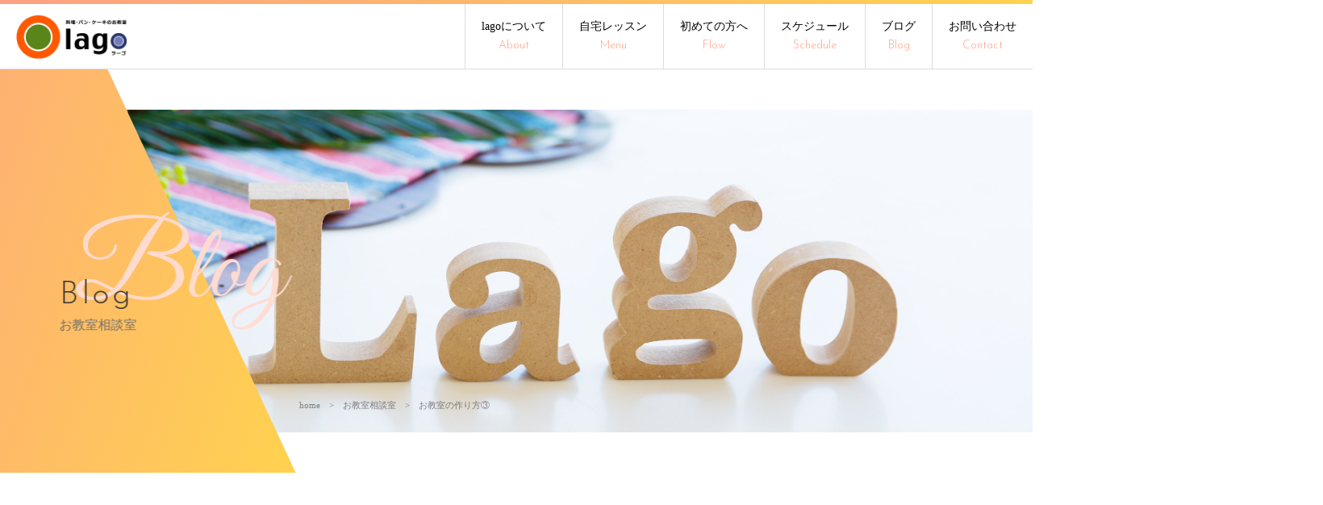

--- FILE ---
content_type: text/html; charset=UTF-8
request_url: https://lago-shiga.com/2019/09/12/%E3%81%8A%E6%95%99%E5%AE%A4%E3%81%AE%E4%BD%9C%E3%82%8A%E6%96%B9%E2%91%A2/
body_size: 38491
content:
<!DOCTYPE html>
<html dir="ltr" lang="ja">
<head>
<meta charset="UTF-8">
<meta name="viewport" content="width=1240">
<meta name="format-detection" content="telephone=no">
<title>お教室の作り方③ | お料理教室のlago</title>
<link rel="icon" href="https://lago-shiga.com/wp-content/themes/068/favicon.png" type="image/x-icon" />
<link rel="shortcut icon" href="https://lago-shiga.com/wp-content/themes/068/favicon.png" type="image/x-icon" />
<!--[if lt IE 9]>
<script src="https://lago-shiga.com/wp-content/themes/068/js/html5.js"></script>
<script src="https://lago-shiga.com/wp-content/themes/068/js/css3-mediaqueries.js"></script>
<![endif]-->
<link href="https://fonts.googleapis.com/css?family=Josefin+Sans:300|Great+Vibes|Oswald" rel="stylesheet">
<link rel="stylesheet" href="https://lago-shiga.com/wp-content/themes/068/style.css" type="text/css" media="screen">
<link rel="stylesheet" href="https://lago-shiga.com/wp-content/themes/068/css/responce.css" type="text/css" media="screen">
<link rel="stylesheet" href="https://use.fontawesome.com/releases/v5.0.6/css/all.css">
<link rel="stylesheet" href="https://lago-shiga.com/wp-content/themes/068/css/lightgallery.css">
<script src="https://lago-shiga.com/wp-content/themes/068/js/jquery.min.js"></script>
<script src="https://lago-shiga.com/wp-content/themes/068/js/picturefill.min.js"></script>
<script src="https://lago-shiga.com/wp-content/themes/068/js/lightgallery-all.min.js"></script>
<script src="https://lago-shiga.com/wp-content/themes/068/js/jquery.mousewheel.min.js"></script>
<script src="https://lago-shiga.com/wp-content/themes/068/js/slick.js"></script>
<script src="https://lago-shiga.com/wp-content/themes/068/js/script.js"></script>
<meta name='robots' content='max-image-preview:large' />
	<style>img:is([sizes="auto" i], [sizes^="auto," i]) { contain-intrinsic-size: 3000px 1500px }</style>
	
<!-- All in One SEO Pack 2.12 by Michael Torbert of Semper Fi Web Design[171,201] -->

<meta name="keywords"  content="お料理教室，パン教室，ケーキ教室" />

<link rel="canonical" href="https://lago-shiga.com/2019/09/12/お教室の作り方③/" />
			<script type="text/javascript" >
				window.ga=window.ga||function(){(ga.q=ga.q||[]).push(arguments)};ga.l=+new Date;
				ga('create', 'UA-145932366-11', 'auto');
				// Plugins
				
				ga('send', 'pageview');
			</script>
			<script async src="https://www.google-analytics.com/analytics.js"></script>
			<!-- /all in one seo pack -->
<link rel='stylesheet' id='wp-block-library-css' href='https://lago-shiga.com/wp-includes/css/dist/block-library/style.min.css?ver=6.8.3' type='text/css' media='all' />
<style id='classic-theme-styles-inline-css' type='text/css'>
/*! This file is auto-generated */
.wp-block-button__link{color:#fff;background-color:#32373c;border-radius:9999px;box-shadow:none;text-decoration:none;padding:calc(.667em + 2px) calc(1.333em + 2px);font-size:1.125em}.wp-block-file__button{background:#32373c;color:#fff;text-decoration:none}
</style>
<style id='global-styles-inline-css' type='text/css'>
:root{--wp--preset--aspect-ratio--square: 1;--wp--preset--aspect-ratio--4-3: 4/3;--wp--preset--aspect-ratio--3-4: 3/4;--wp--preset--aspect-ratio--3-2: 3/2;--wp--preset--aspect-ratio--2-3: 2/3;--wp--preset--aspect-ratio--16-9: 16/9;--wp--preset--aspect-ratio--9-16: 9/16;--wp--preset--color--black: #000000;--wp--preset--color--cyan-bluish-gray: #abb8c3;--wp--preset--color--white: #ffffff;--wp--preset--color--pale-pink: #f78da7;--wp--preset--color--vivid-red: #cf2e2e;--wp--preset--color--luminous-vivid-orange: #ff6900;--wp--preset--color--luminous-vivid-amber: #fcb900;--wp--preset--color--light-green-cyan: #7bdcb5;--wp--preset--color--vivid-green-cyan: #00d084;--wp--preset--color--pale-cyan-blue: #8ed1fc;--wp--preset--color--vivid-cyan-blue: #0693e3;--wp--preset--color--vivid-purple: #9b51e0;--wp--preset--gradient--vivid-cyan-blue-to-vivid-purple: linear-gradient(135deg,rgba(6,147,227,1) 0%,rgb(155,81,224) 100%);--wp--preset--gradient--light-green-cyan-to-vivid-green-cyan: linear-gradient(135deg,rgb(122,220,180) 0%,rgb(0,208,130) 100%);--wp--preset--gradient--luminous-vivid-amber-to-luminous-vivid-orange: linear-gradient(135deg,rgba(252,185,0,1) 0%,rgba(255,105,0,1) 100%);--wp--preset--gradient--luminous-vivid-orange-to-vivid-red: linear-gradient(135deg,rgba(255,105,0,1) 0%,rgb(207,46,46) 100%);--wp--preset--gradient--very-light-gray-to-cyan-bluish-gray: linear-gradient(135deg,rgb(238,238,238) 0%,rgb(169,184,195) 100%);--wp--preset--gradient--cool-to-warm-spectrum: linear-gradient(135deg,rgb(74,234,220) 0%,rgb(151,120,209) 20%,rgb(207,42,186) 40%,rgb(238,44,130) 60%,rgb(251,105,98) 80%,rgb(254,248,76) 100%);--wp--preset--gradient--blush-light-purple: linear-gradient(135deg,rgb(255,206,236) 0%,rgb(152,150,240) 100%);--wp--preset--gradient--blush-bordeaux: linear-gradient(135deg,rgb(254,205,165) 0%,rgb(254,45,45) 50%,rgb(107,0,62) 100%);--wp--preset--gradient--luminous-dusk: linear-gradient(135deg,rgb(255,203,112) 0%,rgb(199,81,192) 50%,rgb(65,88,208) 100%);--wp--preset--gradient--pale-ocean: linear-gradient(135deg,rgb(255,245,203) 0%,rgb(182,227,212) 50%,rgb(51,167,181) 100%);--wp--preset--gradient--electric-grass: linear-gradient(135deg,rgb(202,248,128) 0%,rgb(113,206,126) 100%);--wp--preset--gradient--midnight: linear-gradient(135deg,rgb(2,3,129) 0%,rgb(40,116,252) 100%);--wp--preset--font-size--small: 13px;--wp--preset--font-size--medium: 20px;--wp--preset--font-size--large: 36px;--wp--preset--font-size--x-large: 42px;--wp--preset--spacing--20: 0.44rem;--wp--preset--spacing--30: 0.67rem;--wp--preset--spacing--40: 1rem;--wp--preset--spacing--50: 1.5rem;--wp--preset--spacing--60: 2.25rem;--wp--preset--spacing--70: 3.38rem;--wp--preset--spacing--80: 5.06rem;--wp--preset--shadow--natural: 6px 6px 9px rgba(0, 0, 0, 0.2);--wp--preset--shadow--deep: 12px 12px 50px rgba(0, 0, 0, 0.4);--wp--preset--shadow--sharp: 6px 6px 0px rgba(0, 0, 0, 0.2);--wp--preset--shadow--outlined: 6px 6px 0px -3px rgba(255, 255, 255, 1), 6px 6px rgba(0, 0, 0, 1);--wp--preset--shadow--crisp: 6px 6px 0px rgba(0, 0, 0, 1);}:where(.is-layout-flex){gap: 0.5em;}:where(.is-layout-grid){gap: 0.5em;}body .is-layout-flex{display: flex;}.is-layout-flex{flex-wrap: wrap;align-items: center;}.is-layout-flex > :is(*, div){margin: 0;}body .is-layout-grid{display: grid;}.is-layout-grid > :is(*, div){margin: 0;}:where(.wp-block-columns.is-layout-flex){gap: 2em;}:where(.wp-block-columns.is-layout-grid){gap: 2em;}:where(.wp-block-post-template.is-layout-flex){gap: 1.25em;}:where(.wp-block-post-template.is-layout-grid){gap: 1.25em;}.has-black-color{color: var(--wp--preset--color--black) !important;}.has-cyan-bluish-gray-color{color: var(--wp--preset--color--cyan-bluish-gray) !important;}.has-white-color{color: var(--wp--preset--color--white) !important;}.has-pale-pink-color{color: var(--wp--preset--color--pale-pink) !important;}.has-vivid-red-color{color: var(--wp--preset--color--vivid-red) !important;}.has-luminous-vivid-orange-color{color: var(--wp--preset--color--luminous-vivid-orange) !important;}.has-luminous-vivid-amber-color{color: var(--wp--preset--color--luminous-vivid-amber) !important;}.has-light-green-cyan-color{color: var(--wp--preset--color--light-green-cyan) !important;}.has-vivid-green-cyan-color{color: var(--wp--preset--color--vivid-green-cyan) !important;}.has-pale-cyan-blue-color{color: var(--wp--preset--color--pale-cyan-blue) !important;}.has-vivid-cyan-blue-color{color: var(--wp--preset--color--vivid-cyan-blue) !important;}.has-vivid-purple-color{color: var(--wp--preset--color--vivid-purple) !important;}.has-black-background-color{background-color: var(--wp--preset--color--black) !important;}.has-cyan-bluish-gray-background-color{background-color: var(--wp--preset--color--cyan-bluish-gray) !important;}.has-white-background-color{background-color: var(--wp--preset--color--white) !important;}.has-pale-pink-background-color{background-color: var(--wp--preset--color--pale-pink) !important;}.has-vivid-red-background-color{background-color: var(--wp--preset--color--vivid-red) !important;}.has-luminous-vivid-orange-background-color{background-color: var(--wp--preset--color--luminous-vivid-orange) !important;}.has-luminous-vivid-amber-background-color{background-color: var(--wp--preset--color--luminous-vivid-amber) !important;}.has-light-green-cyan-background-color{background-color: var(--wp--preset--color--light-green-cyan) !important;}.has-vivid-green-cyan-background-color{background-color: var(--wp--preset--color--vivid-green-cyan) !important;}.has-pale-cyan-blue-background-color{background-color: var(--wp--preset--color--pale-cyan-blue) !important;}.has-vivid-cyan-blue-background-color{background-color: var(--wp--preset--color--vivid-cyan-blue) !important;}.has-vivid-purple-background-color{background-color: var(--wp--preset--color--vivid-purple) !important;}.has-black-border-color{border-color: var(--wp--preset--color--black) !important;}.has-cyan-bluish-gray-border-color{border-color: var(--wp--preset--color--cyan-bluish-gray) !important;}.has-white-border-color{border-color: var(--wp--preset--color--white) !important;}.has-pale-pink-border-color{border-color: var(--wp--preset--color--pale-pink) !important;}.has-vivid-red-border-color{border-color: var(--wp--preset--color--vivid-red) !important;}.has-luminous-vivid-orange-border-color{border-color: var(--wp--preset--color--luminous-vivid-orange) !important;}.has-luminous-vivid-amber-border-color{border-color: var(--wp--preset--color--luminous-vivid-amber) !important;}.has-light-green-cyan-border-color{border-color: var(--wp--preset--color--light-green-cyan) !important;}.has-vivid-green-cyan-border-color{border-color: var(--wp--preset--color--vivid-green-cyan) !important;}.has-pale-cyan-blue-border-color{border-color: var(--wp--preset--color--pale-cyan-blue) !important;}.has-vivid-cyan-blue-border-color{border-color: var(--wp--preset--color--vivid-cyan-blue) !important;}.has-vivid-purple-border-color{border-color: var(--wp--preset--color--vivid-purple) !important;}.has-vivid-cyan-blue-to-vivid-purple-gradient-background{background: var(--wp--preset--gradient--vivid-cyan-blue-to-vivid-purple) !important;}.has-light-green-cyan-to-vivid-green-cyan-gradient-background{background: var(--wp--preset--gradient--light-green-cyan-to-vivid-green-cyan) !important;}.has-luminous-vivid-amber-to-luminous-vivid-orange-gradient-background{background: var(--wp--preset--gradient--luminous-vivid-amber-to-luminous-vivid-orange) !important;}.has-luminous-vivid-orange-to-vivid-red-gradient-background{background: var(--wp--preset--gradient--luminous-vivid-orange-to-vivid-red) !important;}.has-very-light-gray-to-cyan-bluish-gray-gradient-background{background: var(--wp--preset--gradient--very-light-gray-to-cyan-bluish-gray) !important;}.has-cool-to-warm-spectrum-gradient-background{background: var(--wp--preset--gradient--cool-to-warm-spectrum) !important;}.has-blush-light-purple-gradient-background{background: var(--wp--preset--gradient--blush-light-purple) !important;}.has-blush-bordeaux-gradient-background{background: var(--wp--preset--gradient--blush-bordeaux) !important;}.has-luminous-dusk-gradient-background{background: var(--wp--preset--gradient--luminous-dusk) !important;}.has-pale-ocean-gradient-background{background: var(--wp--preset--gradient--pale-ocean) !important;}.has-electric-grass-gradient-background{background: var(--wp--preset--gradient--electric-grass) !important;}.has-midnight-gradient-background{background: var(--wp--preset--gradient--midnight) !important;}.has-small-font-size{font-size: var(--wp--preset--font-size--small) !important;}.has-medium-font-size{font-size: var(--wp--preset--font-size--medium) !important;}.has-large-font-size{font-size: var(--wp--preset--font-size--large) !important;}.has-x-large-font-size{font-size: var(--wp--preset--font-size--x-large) !important;}
:where(.wp-block-post-template.is-layout-flex){gap: 1.25em;}:where(.wp-block-post-template.is-layout-grid){gap: 1.25em;}
:where(.wp-block-columns.is-layout-flex){gap: 2em;}:where(.wp-block-columns.is-layout-grid){gap: 2em;}
:root :where(.wp-block-pullquote){font-size: 1.5em;line-height: 1.6;}
</style>
<link rel='stylesheet' id='wp-pagenavi-css' href='https://lago-shiga.com/wp-content/plugins/wp-pagenavi/pagenavi-css.css?ver=2.70' type='text/css' media='all' />
<link rel='stylesheet' id='addtoany-css' href='https://lago-shiga.com/wp-content/plugins/add-to-any/addtoany.min.css?ver=1.15' type='text/css' media='all' />
<link rel="https://api.w.org/" href="https://lago-shiga.com/wp-json/" /><link rel="alternate" title="JSON" type="application/json" href="https://lago-shiga.com/wp-json/wp/v2/posts/1092" /><link rel="alternate" title="oEmbed (JSON)" type="application/json+oembed" href="https://lago-shiga.com/wp-json/oembed/1.0/embed?url=https%3A%2F%2Flago-shiga.com%2F2019%2F09%2F12%2F%25e3%2581%258a%25e6%2595%2599%25e5%25ae%25a4%25e3%2581%25ae%25e4%25bd%259c%25e3%2582%258a%25e6%2596%25b9%25e2%2591%25a2%2F" />
<link rel="alternate" title="oEmbed (XML)" type="text/xml+oembed" href="https://lago-shiga.com/wp-json/oembed/1.0/embed?url=https%3A%2F%2Flago-shiga.com%2F2019%2F09%2F12%2F%25e3%2581%258a%25e6%2595%2599%25e5%25ae%25a4%25e3%2581%25ae%25e4%25bd%259c%25e3%2582%258a%25e6%2596%25b9%25e2%2591%25a2%2F&#038;format=xml" />

<script data-cfasync="false">
window.a2a_config=window.a2a_config||{};a2a_config.callbacks=[];a2a_config.overlays=[];a2a_config.templates={};a2a_localize = {
	Share: "共有",
	Save: "ブックマーク",
	Subscribe: "購読",
	Email: "メール",
	Bookmark: "ブックマーク",
	ShowAll: "すべて表示する",
	ShowLess: "小さく表示する",
	FindServices: "サービスを探す",
	FindAnyServiceToAddTo: "追加するサービスを今すぐ探す",
	PoweredBy: "Powered by",
	ShareViaEmail: "メールでシェアする",
	SubscribeViaEmail: "メールで購読する",
	BookmarkInYourBrowser: "ブラウザにブックマーク",
	BookmarkInstructions: "このページをブックマークするには、 Ctrl+D または \u2318+D を押下。",
	AddToYourFavorites: "お気に入りに追加",
	SendFromWebOrProgram: "任意のメールアドレスまたはメールプログラムから送信",
	EmailProgram: "メールプログラム",
	More: "詳細&#8230;",
	ThanksForSharing: "Thanks for sharing!",
	ThanksForFollowing: "Thanks for following!"
};

(function(d,s,a,b){a=d.createElement(s);b=d.getElementsByTagName(s)[0];a.async=1;a.src="https://static.addtoany.com/menu/page.js";b.parentNode.insertBefore(a,b);})(document,"script");
</script>
<style type="text/css">.recentcomments a{display:inline !important;padding:0 !important;margin:0 !important;}</style><style>
p.scroll.dur10 {
font-size:50px !important;
}

</style></head>
<body>
<!-- <div ontouchstart=""> -->
<header ontouchstart="">
	<div id="topmenu">
		<div id="menu_bar">
			<div class="menu_box f_box f_h_sb">
				<h1 class="f_box f_cc"><a href="https://lago-shiga.com/" class="logo trans"><img src="https://lago-shiga.com/wp-content/themes/068/img/logo.png" alt="お料理教室のlago"/></a></h1>
				<a href="tel: 077-532-9590" class="tel f_box f_center f_h_center sp"><i class="fas fa-phone fa-flip-horizontal"></i></a>
				<div class="toggle tc  f_box f_cc">
					<button class="hamburger hamburger_spin" type="button" id="toggle" aria-label="Menu">
						<span class="hamburger-box">
							<span class="hamburger-inner"></span>
						</span>
					</button>
				</div>
			</div>
			<nav class="menu">
				<h1 class="logo pc"><a href="https://lago-shiga.com/"><img src="https://lago-shiga.com/wp-content/themes/068/img/logo.png" alt="お料理教室のlago" /></a></h1>
				<ul id="normal" class="dropmenu f_box f_h_end">
					<li class="hover_c"><a class="" href="https://lago-shiga.com/about">lagoについて<br/><span class="gf">
About
					</span></a></li>
					<li class="hover_c"><a class="" href="https://lago-shiga.com/menu">自宅レッスン<br/><span class="gf">
Menu
					</span></a></li>
					<li class="hover_c"><a class="" href="https://lago-shiga.com/flow">初めての方へ<br/><span class="gf">
Flow
					</span></a></li>
					<li class="hover_c"><a class="" href="https://lago-shiga.com/schedule">
スケジュール
					<br/><span class="gf">
Schedule
					</span></a></li>
					<li class="hover_c"><a class="" href="https://lago-shiga.com/blog">
ブログ
					<br/><span class="gf">
Blog
					</span></a></li>
					<li class="hover_c"><a class="" href="https://lago-shiga.com/contact">
お問い合わせ
					<br/><span class="gf">
Contact
					</span></a></li>
				</ul>
			</nav>
		</div>
	</div>
	</header>
<main ontouchstart=""><section id="contents">
	<div id="parallelogram" class="scroll" data-type="left"><div id="box"></div></div><div class="subpkv blogkv dur10 scroll" data-type="right"></div>
	<div class="kv_txt f_box f_center scroll dur15" data-type="right">
		<ul class="f_box f_column f_h_center">
			<li class="min gfkv"><p>
Blog
			</p></li>
			<li><h2>
Blog
			</h2>お教室相談室</li>
		</ul>
	</div>
	<nav id="bread" class="dur20 scroll" data-type="down">
		<ol class="f_box f_center">
			<li class="f_box"><a href="https://lago-shiga.com/">home</a></li>
			<li class="f_box">
		<a href="https://lago-shiga.com/category/%e3%81%8a%e6%95%99%e5%ae%a4%e3%81%ae%e4%bd%9c%e3%82%8a%e6%96%b9/">お教室相談室</a>
				</li>
			<li>お教室の作り方③</li>
		</ol>
	</nav>
</section>
<section>
	<div class="sub_title f_cc scroll" data-type="fade">
		<div class="sub_title_box scroll" data-type="width"></div>
		<div class="title_wrap scroll dur10" data-type="fade">
<h3 class="title gf nothing f_cc">
			<label>
Blog
			</label><i></i>
			<span>
お教室相談室			</span>
</h3>
		</div>
	</div>
</section>
<section id="post" class="single scrollup">
	<article class="f_box f_h_sa f_wrap sub">
		<div class="col w66 scrollup scrollSlide">
						<p class="f_box f_center">
				<span class="date">2019.09.12</span><span class="category type2">お教室相談室</span>
			</p>
			<h1 class="tl">お教室の作り方③</h1>
			<div class="content clearfix">
			<figure class="mb1"><img width="1400" height="840" src="https://lago-shiga.com/wp-content/uploads/2019/03/menu_img_05.jpg" class="attachment-1092 size-1092 wp-post-image" alt="" decoding="async" fetchpriority="high" srcset="https://lago-shiga.com/wp-content/uploads/2019/03/menu_img_05.jpg 1400w, https://lago-shiga.com/wp-content/uploads/2019/03/menu_img_05-300x180.jpg 300w, https://lago-shiga.com/wp-content/uploads/2019/03/menu_img_05-768x461.jpg 768w, https://lago-shiga.com/wp-content/uploads/2019/03/menu_img_05-1024x614.jpg 1024w" sizes="(max-width: 1400px) 100vw, 1400px" /></figure>			<div class="addtoany_share_save_container addtoany_content addtoany_content_bottom"><div class="a2a_kit a2a_kit_size_32 addtoany_list" data-a2a-url="https://lago-shiga.com/2019/09/12/%e3%81%8a%e6%95%99%e5%ae%a4%e3%81%ae%e4%bd%9c%e3%82%8a%e6%96%b9%e2%91%a2/" data-a2a-title="お教室の作り方③"><a class="a2a_button_facebook" href="https://www.addtoany.com/add_to/facebook?linkurl=https%3A%2F%2Flago-shiga.com%2F2019%2F09%2F12%2F%25e3%2581%258a%25e6%2595%2599%25e5%25ae%25a4%25e3%2581%25ae%25e4%25bd%259c%25e3%2582%258a%25e6%2596%25b9%25e2%2591%25a2%2F&amp;linkname=%E3%81%8A%E6%95%99%E5%AE%A4%E3%81%AE%E4%BD%9C%E3%82%8A%E6%96%B9%E2%91%A2" title="Facebook" rel="nofollow noopener" target="_blank"></a><a class="a2a_button_twitter" href="https://www.addtoany.com/add_to/twitter?linkurl=https%3A%2F%2Flago-shiga.com%2F2019%2F09%2F12%2F%25e3%2581%258a%25e6%2595%2599%25e5%25ae%25a4%25e3%2581%25ae%25e4%25bd%259c%25e3%2582%258a%25e6%2596%25b9%25e2%2591%25a2%2F&amp;linkname=%E3%81%8A%E6%95%99%E5%AE%A4%E3%81%AE%E4%BD%9C%E3%82%8A%E6%96%B9%E2%91%A2" title="Twitter" rel="nofollow noopener" target="_blank"></a><a class="a2a_button_email" href="https://www.addtoany.com/add_to/email?linkurl=https%3A%2F%2Flago-shiga.com%2F2019%2F09%2F12%2F%25e3%2581%258a%25e6%2595%2599%25e5%25ae%25a4%25e3%2581%25ae%25e4%25bd%259c%25e3%2582%258a%25e6%2596%25b9%25e2%2591%25a2%2F&amp;linkname=%E3%81%8A%E6%95%99%E5%AE%A4%E3%81%AE%E4%BD%9C%E3%82%8A%E6%96%B9%E2%91%A2" title="Email" rel="nofollow noopener" target="_blank"></a><a class="a2a_dd addtoany_share_save addtoany_share" href="https://www.addtoany.com/share"></a></div></div>						<!-- SEOブログ記事テンプレート -->
<style>
.tableTtl {
	font-size:18px;
	font-weight:bold;
	margin-bottom:1em;
	margin-top:3em;
}

.tableContents {
	padding:15px;
	background:#eee;
	margin-bottom:30px;
}

.tableContents li {
	margin-bottom:15px;
}

.tableContents li:last-child {
	margin-bottom:0;
}

.tableContents li a {
	text-decoration:underline;
	font-size:14px;
}

.tableContents li a:hover {
	text-decoration:none;
}

.seoTtl01 {
	font-size:20px;
	border-bottom:1px solid #ccc;
	margin-bottom:1em;
	margin-top:3em;
	font-weight:bold;
	text-align:left;
	line-height:1.4  !important;
}

.seoTtl02 {
	padding:10px;
	background:#eee;
	margin-bottom:1em;
	font-weight:bold;
	margin-top:1.5em;
	text-align:left;
}

.seoTtl01 + .seoTtl02 {
	margin-top:0.5em !important;
}

.seoImg {
	margin-bottom:1em;
	max-width:100%;
	height:auto;
}

.seoLinks {
	margin-top:0.5em;
	margin-bottom:2em;
}

.seoLinks a {
	text-decoration:underline;
}

.seoLinks a:hover {
	text-decoration:none;
	font-weight:bold;
}

.seoText {
	word-break: normal;
	word-wrap: break-word;
	line-height:2;
	font-size:14px;
	margin-bottom:1.5em;
	text-align:left;
}

.seoText  b {
	font-weight:bold;
}

.seoBlockH3 {
	padding-left:2.5em;
}

#seoAnchor {
	padding-top:100px;
	margin-top:-100px;
}

@media screen and (max-width: 770px) {
	.tableTtl {
	font-size:16px;
	}
	
	.tableContents li a {
	font-size:13px;
	font-weight:bold;
	}

	.seoTtl01 {
	font-size:16px;
	}
	
	.seoText {
	word-break: normal;
	word-wrap: break-word;
	
	line-height:2;
	font-size:14px;
}

	.seoBlockH3 {
	padding-left:0.5em;
	}
	
	.tableContents .seoBlockH3 a {
		font-weight:normal;
	}
}
</style>

<p class="tableTtl">目次</p>
<ul class="tableContents">


<li>○&nbsp;&nbsp;<a href="#h_1">●お教室のコンセプトを明確にしよう！</a></li>






<li>○&nbsp;&nbsp;<a href="#h_2">●貴方のお教室のセールスポイントは？？</a></li>






<li>○&nbsp;&nbsp;<a href="#h_3">●来て下さる生徒様をイメージしましょう！</a></li>






<li>○&nbsp;&nbsp;<a href="#h_4">●お教室の名前を決めましょう！！</a></li>




</ul>




<h2 class="seoTtl01 seoAnchor" id="h_1">●お教室のコンセプトを明確にしよう！</h2>

<p><img src="https://lago-shiga.com/wp-content/uploads/2019/09/cid_2FDB0387-898B-4CA5-BAA3-2641AAF691D7.png" alt="" class="seoImg"></p>

<p class="seoText">やってみたいお教室の大きな内容・・例えば家庭料理、パン、ケーキ、アイシングなど。が決まれば次にコンセプトを考えてみましょう。<br />
<br />
コンセプトとはお教室の顔です。このコンセプトをはっきりさせるとゴールが決まるので進む道がはっきりしてきます。<br />
でも・・コンセプトなんて分からないという方へ私の例を詳しく書かせてもらいますね。<br />
<br />
画像にもありますが「作る楽しさ、食べる美味しさ、食べてもらえる幸せ」がコンセプトで、食べる事は生きる事という考えを根底に、料理は自分が作るだけでなく身体を作り、そして周りの人を笑顔にすることができる素敵なツールだということを伝えて分かち合いたいと思っています。<br />
<br />
このコンセプトを元にレシピを開発したり、レッスンをしたりとお教室の基本になっています。</p>









<h2 class="seoTtl01 seoAnchor" id="h_2">●貴方のお教室のセールスポイントは？？</h2>

<p><img src="https://lago-shiga.com/wp-content/uploads/2019/09/ちかこ.jpg" alt="" class="seoImg"></p>

<p class="seoText">そして、コンセプトが決まってくれば貴方のお教室のセールスポイントを考えてみましょう。<br />
<br />
セールスポイントは、大きく分けて4つに分かれてきます。<br />
☆立地が良い<br />
☆レッスンの品質の良さ<br />
☆ホスピタリティーに優れている<br />
☆個性がある<br />
<br />
貴方の持っている長所や経験を活かして打ち出すポイントを考えていけばよいと思います。<br />
これが明確にすると他のお教室との差別化ができます。<br />
<br />
中々具体的に出てこない方は、書き出したり、言葉で友人に伝えアドバイスをもらったりすると自分では気付かなかったセールスポイントが出てくるかもしれませんよ！<br />
<br />
しかもこのセールスポイントがいくつも組み合わせられるとより貴方しかできないお教室ができますね！</p>









<h2 class="seoTtl01 seoAnchor" id="h_3">●来て下さる生徒様をイメージしましょう！</h2>

<p><img src="https://lago-shiga.com/wp-content/uploads/2018/09/menu_img_06.jpg" alt="" class="seoImg"></p>

<p class="seoText">次はどんな生徒さんに来てほしいかを具体的に想像していきます。<br />
この作業はこのあとの集客やレシピ開発にも大きく影響します。<br />
<br />
例えば、駅から近い立地で、開講できる日時が土日や平日の夜になる副業の先生なら、<br />
☆仕事終わり<br />
☆独身<br />
☆20代から30代<br />
☆流行に敏感<br />
☆料理は初心者<br />
などのキーワードがでてきたりします。<br />
<br />
このキーワードの中でレシピを決めたり、レシピを開発したりすると自分のすべきことが見えてきますね。<br />
<br />
この作業に行き詰まったら、自分が理想とするお教室に実際行ってみるのもいいですね。<br />
生徒としてお教室を体験すると色々見えてくることが多く勉強になりますよ！！<br />
<br />
</p>









<h2 class="seoTtl01 seoAnchor" id="h_4">●お教室の名前を決めましょう！！</h2>

<p><img src="https://lago-shiga.com/wp-content/uploads/2019/09/3lago_logo.png" alt="" class="seoImg"></p>

<p class="seoText">色んなことが具体的になってくるといよいよ名前ですね！<br />
<br />
これは中々楽しいです！が・・一度決めると簡単には変えられないのでしっかり考えてくださいね。<br />
私の友人にも想いが強く長く覚えにくい名前から途中で簡単な名前に変更した方もいます(笑)<br />
<br />
ここで友人のお教室の名前を紹介します。<br />
<br />
coookinng　studio縁→自分の名前と生徒さんとの「縁」を大事にしていきたいという想いから<br />
<br />
alala cookinngclub→アララは太陽が昇る場所、仲間を作るという意味だそうです。<br />
<br />
お料理教室のlago→私です。ラーゴとは湖という意味。家のサロンは琵琶湖から徒歩圏内なので美しい琵琶湖に想いをのせて・・<br />
<br />
などなど。<br />
想いを込めてシンプルに！が一番です。<br />
<br />
もし自分の夢にチャレンジしたいけど中々1歩が踏み出せない方や気持ちはあるが何をしたらいいかが分からない方は、お気軽にご連絡ください！<br />
出来るだけ利用しやすいように、「お試しならメール1通質問500円」「30分電話コンサル1500円」で受けさせてもらっています！<br />
<br />
ご連絡は右上のメニューのcontactからどうぞ！！<br />
<br />
</p>









<!-- SEOブログ記事テンプレート -->
			</div>
			<div class="blank f_box f_h_sb pager">
												<div class="back tl">
				<a href="https://lago-shiga.com/2019/09/02/2019%e5%b9%b410%e6%9c%88%e3%83%a1%e3%83%8b%e3%83%a5%e3%83%bc/" class="btn main single btn-border-o">
					前ページ
				</a>
			</div>
						<div class="tc backlist"><a href="https://lago-shiga.com/blog/" class="btn btn-border-o">一覧へ戻る<span><img src="https://lago-shiga.com/wp-content/themes/068/img/common/btn_arrow.png" alt="" /></span></a></div>
						<div class="next tr">
				<a href="https://lago-shiga.com/2019/10/01/1100/" class="btn main single btn-border-o">
					次ページ
				</a>
			</div>
						</div>
		</div>
		<div class="side col w25 scrollup scrollSlide">
			<div id="category" class="dur2 scroll" data-type="right">
				<h3>Category</h3>
<ul>
<li>
<a href="https://lago-shiga.com/category/%e3%81%8a%e6%95%99%e5%ae%a4%e3%81%ae%e4%bd%9c%e3%82%8a%e6%96%b9/" class="f_box trans">
お教室相談室</a></li>
<li>
<a href="https://lago-shiga.com/category/next-month/" class="f_box trans">
コースレッスン</a></li>
<li>
<a href="https://lago-shiga.com/category/blog/" class="f_box trans">
ブログ</a></li>
<li>
<a href="https://lago-shiga.com/category/%e5%87%ba%e5%bc%b5%e3%83%ac%e3%83%83%e3%82%b9%e3%83%b3%e3%81%ae%e5%ae%9f%e7%b8%be/" class="f_box trans">
出張レッスン、イベントの実績</a></li>
<li>
<a href="https://lago-shiga.com/category/this-month/" class="f_box trans">
月替わりメニュー</a></li>
<li>
<a href="https://lago-shiga.com/category/%e7%99%ba%e9%81%94%e9%9a%9c%e5%ae%b3%e3%81%ae%e5%ad%90%e4%be%9b%e9%81%94%e3%81%a8%e3%81%ae%e3%83%ac%e3%83%83%e3%82%b9%e3%83%b3%e5%a0%b1%e5%91%8a/" class="f_box trans">
発達ゆっくりさん、不登校さんとのレッスン</a></li>
<li>
<a href="https://lago-shiga.com/category/%e9%81%8e%e5%8e%bb%e3%81%ae%e3%83%a1%e3%83%8b%e3%83%a5%e3%83%bc/" class="f_box trans">
過去のメニュー</a></li>
</ul>			</div>
			<div id="recent" class="dur4 scroll" data-type="right">
				<h3>New Article</h3>
<ul>
		<li>
		<a href="https://lago-shiga.com/2026/01/15/2026%e5%b9%b4%ef%bc%92%e6%9c%88%e3%81%ae%e3%83%ac%e3%83%83%e3%82%b9%e3%83%b3%e5%86%85%e5%ae%b9/" class="f_box f_column">
			<p><span class="date">2026.01.15</span><br /><span class="category type2">
月替わりメニュー			</span></p>
			<p>2026年２月のレッスン内容</p>
		</a>
	</li>
		<li>
		<a href="https://lago-shiga.com/2025/12/01/2026%e5%b9%b41%e6%9c%88%e3%81%ae%e3%83%ac%e3%83%83%e3%82%b9%e3%83%b3%e5%86%85%e5%ae%b9/" class="f_box f_column">
			<p><span class="date">2025.12.01</span><br /><span class="category type2">
月替わりメニュー			</span></p>
			<p>2026年1月のレッスン内容</p>
		</a>
	</li>
		<li>
		<a href="https://lago-shiga.com/2025/10/31/2025%e5%b9%b412%e6%9c%88%e3%81%ae%e3%83%ac%e3%83%83%e3%82%b9%e3%83%b3%e5%86%85%e5%ae%b9/" class="f_box f_column">
			<p><span class="date">2025.10.31</span><br /><span class="category type2">
過去のメニュー			</span></p>
			<p>2025年12月のレッスン内容</p>
		</a>
	</li>
		</ul>			</div>
			<div id="archive" class="dur6 scroll" data-type="right">
				<h3>Archive</h3>
<ul>
	<li><a href='https://lago-shiga.com/2026/01/'>2026年1月</a></li>
	<li><a href='https://lago-shiga.com/2025/12/'>2025年12月</a></li>
	<li><a href='https://lago-shiga.com/2025/10/'>2025年10月</a></li>
	<li><a href='https://lago-shiga.com/2025/09/'>2025年9月</a></li>
	<li><a href='https://lago-shiga.com/2025/08/'>2025年8月</a></li>
	<li><a href='https://lago-shiga.com/2025/07/'>2025年7月</a></li>
	<li><a href='https://lago-shiga.com/2025/06/'>2025年6月</a></li>
	<li><a href='https://lago-shiga.com/2025/05/'>2025年5月</a></li>
	<li><a href='https://lago-shiga.com/2025/04/'>2025年4月</a></li>
	<li><a href='https://lago-shiga.com/2025/02/'>2025年2月</a></li>
	<li><a href='https://lago-shiga.com/2025/01/'>2025年1月</a></li>
	<li><a href='https://lago-shiga.com/2024/12/'>2024年12月</a></li>
	<li><a href='https://lago-shiga.com/2024/11/'>2024年11月</a></li>
	<li><a href='https://lago-shiga.com/2024/10/'>2024年10月</a></li>
	<li><a href='https://lago-shiga.com/2024/09/'>2024年9月</a></li>
	<li><a href='https://lago-shiga.com/2024/08/'>2024年8月</a></li>
	<li><a href='https://lago-shiga.com/2024/07/'>2024年7月</a></li>
	<li><a href='https://lago-shiga.com/2024/06/'>2024年6月</a></li>
	<li><a href='https://lago-shiga.com/2024/05/'>2024年5月</a></li>
	<li><a href='https://lago-shiga.com/2024/04/'>2024年4月</a></li>
	<li><a href='https://lago-shiga.com/2024/03/'>2024年3月</a></li>
	<li><a href='https://lago-shiga.com/2024/02/'>2024年2月</a></li>
	<li><a href='https://lago-shiga.com/2024/01/'>2024年1月</a></li>
	<li><a href='https://lago-shiga.com/2023/12/'>2023年12月</a></li>
	<li><a href='https://lago-shiga.com/2023/11/'>2023年11月</a></li>
	<li><a href='https://lago-shiga.com/2023/10/'>2023年10月</a></li>
	<li><a href='https://lago-shiga.com/2023/09/'>2023年9月</a></li>
	<li><a href='https://lago-shiga.com/2023/08/'>2023年8月</a></li>
	<li><a href='https://lago-shiga.com/2023/07/'>2023年7月</a></li>
	<li><a href='https://lago-shiga.com/2023/06/'>2023年6月</a></li>
	<li><a href='https://lago-shiga.com/2023/05/'>2023年5月</a></li>
	<li><a href='https://lago-shiga.com/2023/04/'>2023年4月</a></li>
	<li><a href='https://lago-shiga.com/2023/03/'>2023年3月</a></li>
	<li><a href='https://lago-shiga.com/2023/02/'>2023年2月</a></li>
	<li><a href='https://lago-shiga.com/2023/01/'>2023年1月</a></li>
	<li><a href='https://lago-shiga.com/2022/12/'>2022年12月</a></li>
	<li><a href='https://lago-shiga.com/2022/10/'>2022年10月</a></li>
	<li><a href='https://lago-shiga.com/2022/08/'>2022年8月</a></li>
	<li><a href='https://lago-shiga.com/2022/06/'>2022年6月</a></li>
	<li><a href='https://lago-shiga.com/2022/03/'>2022年3月</a></li>
	<li><a href='https://lago-shiga.com/2022/02/'>2022年2月</a></li>
	<li><a href='https://lago-shiga.com/2021/12/'>2021年12月</a></li>
	<li><a href='https://lago-shiga.com/2021/11/'>2021年11月</a></li>
	<li><a href='https://lago-shiga.com/2021/10/'>2021年10月</a></li>
	<li><a href='https://lago-shiga.com/2021/08/'>2021年8月</a></li>
	<li><a href='https://lago-shiga.com/2021/06/'>2021年6月</a></li>
	<li><a href='https://lago-shiga.com/2021/05/'>2021年5月</a></li>
	<li><a href='https://lago-shiga.com/2021/04/'>2021年4月</a></li>
	<li><a href='https://lago-shiga.com/2021/03/'>2021年3月</a></li>
	<li><a href='https://lago-shiga.com/2021/02/'>2021年2月</a></li>
	<li><a href='https://lago-shiga.com/2021/01/'>2021年1月</a></li>
	<li><a href='https://lago-shiga.com/2020/12/'>2020年12月</a></li>
	<li><a href='https://lago-shiga.com/2020/11/'>2020年11月</a></li>
	<li><a href='https://lago-shiga.com/2020/10/'>2020年10月</a></li>
	<li><a href='https://lago-shiga.com/2020/09/'>2020年9月</a></li>
	<li><a href='https://lago-shiga.com/2020/08/'>2020年8月</a></li>
	<li><a href='https://lago-shiga.com/2020/07/'>2020年7月</a></li>
	<li><a href='https://lago-shiga.com/2020/06/'>2020年6月</a></li>
	<li><a href='https://lago-shiga.com/2020/05/'>2020年5月</a></li>
	<li><a href='https://lago-shiga.com/2020/04/'>2020年4月</a></li>
	<li><a href='https://lago-shiga.com/2020/02/'>2020年2月</a></li>
	<li><a href='https://lago-shiga.com/2020/01/'>2020年1月</a></li>
	<li><a href='https://lago-shiga.com/2019/12/'>2019年12月</a></li>
	<li><a href='https://lago-shiga.com/2019/11/'>2019年11月</a></li>
	<li><a href='https://lago-shiga.com/2019/10/'>2019年10月</a></li>
	<li><a href='https://lago-shiga.com/2019/09/'>2019年9月</a></li>
	<li><a href='https://lago-shiga.com/2019/08/'>2019年8月</a></li>
	<li><a href='https://lago-shiga.com/2019/07/'>2019年7月</a></li>
	<li><a href='https://lago-shiga.com/2019/06/'>2019年6月</a></li>
	<li><a href='https://lago-shiga.com/2019/05/'>2019年5月</a></li>
	<li><a href='https://lago-shiga.com/2019/04/'>2019年4月</a></li>
</ul>			</div>
		</div>
	</article>
</section>
<section class="cta f_box f_center f_h_center ">
	<article class="f_box f_start f_h_center">
			<div class="tel  col w50">
				<div class="col">
					<a href="tel: 077-532-9590"  class="f_box f_cc">
					<div class="tc f_box f_h_center f_column">
						<p class="f_box f_h_center">
お電話でのお問い合わせ
						</p>
						<h3 class="f_box f_center f_h_center gftel">077-532-9590</h3>
						<p class="f_box f_h_center">営業時間　9:00～19:00</p>
					</div>
					</a>
				</div>
			</div>
			<div class="web col w50">
				<div class="col">
					<a href="https://lago-shiga.com/contact" class="f_box f_cc">
						<div class="tc f_box f_h_center f_column">
							<p class="f_box f_h_center">
ご予約・お問い合わせ
							</p>
							<div class="btn_cta f_box f_center f_h_center btn btn-border-o">
お問い合わせ
							<span><img src="https://lago-shiga.com/wp-content/themes/068/img/common/btn_arrow.png" alt="" /></span></div>
						</div>
					</a>
				</div>
			</div>
	</article>
</section>	<a href="#toTop" class="toTop touch-hover"><img src="https://lago-shiga.com/wp-content/themes/068/img/backtotop.png" alt=""><div class="jpt">page<br>top</div></a>
		<section class="foot_cta">
		<div class="article sub blankpt">
			<h1 class="tc logo"><img src="https://lago-shiga.com/wp-content/themes/068/img/logo.png" alt="お料理教室のlago" /></h1>
		</div>
		<footer class="article sub f_box f_h_sb blank ">
			<div class="footer_address tl">〒520-0503　滋賀県大津市北比良982-81<br /><br />TEL. 077-532-9590</div>
			<div class="footer_social">
				<div class="social">
					<!-- <a href="https://twitter.com/" target="blank"><i class="fab fa-twitter"></i></a> -->
					<a href="https://ja-jp.facebook.com/lagoshiga/" target="blank"><i class="fab fa-facebook-f"></i></a>
					<a href="https://www.instagram.com/p/BjHfUjIBNxN/" target="blank"><i class="fab fa-instagram"></i></a>
				</div>
				<p class="copy">&copy; 食で笑顔をプロデュース lago</p>
			</div>
		</footer>
	</section>
</main>
<!-- </div> --><script type="speculationrules">
{"prefetch":[{"source":"document","where":{"and":[{"href_matches":"\/*"},{"not":{"href_matches":["\/wp-*.php","\/wp-admin\/*","\/wp-content\/uploads\/*","\/wp-content\/*","\/wp-content\/plugins\/*","\/wp-content\/themes\/068\/*","\/*\\?(.+)"]}},{"not":{"selector_matches":"a[rel~=\"nofollow\"]"}},{"not":{"selector_matches":".no-prefetch, .no-prefetch a"}}]},"eagerness":"conservative"}]}
</script>
</body>
</html>

--- FILE ---
content_type: text/css
request_url: https://lago-shiga.com/wp-content/themes/068/style.css
body_size: 86206
content:
@charset "utf-8";
/*
Theme Name: 068
Theme URI: http://wordpress.org/
Description: ペット
Author: ペット
Version: 1.0
License: GNU General Public License
License URI: license.txt
Tags: Dentist
*/
/*
【グラテーション変更】
スタート色：#fda184
エンド色：#ffd24f

【画像陰影背景色】：255, 218, 208, 0.9

【テキスト背景色】：#ffebd2 / rgb(255, 235, 210)
【タイトルテキスト色】：#ffdcd2
*/
@import url("css/sanitize.css");
@import url("css/hamburgers.css");
@import url("css/slick.css");
@import url("css/default.css");
@import url("css/reset.css");
@import url("css/icon.css");
:root {
	color:#6c6c6c;
}
* {
	margin:0;
	padding: 0;
	outline:none;
	-webkit-tap-highlight-color: rgba(255,255,255,0.5);
}
html,body{
    width: 100%;
    overflow-x:hidden;
}
body {
	font-family: '游ゴシック体', 'Yu Gothic', 'メイリオ', 'Meiryo', 'ヒラギノ角ゴシック Pro', 'Hiragino Kaku Gothic Pro',  'Osaka', 'ＭＳ Ｐゴシック', 'MS PGothic', 'sans-serif';
	line-height: 160%;
}
.min {
	font-family:"Times New Roman", "游明朝", YuMincho, "ヒラギノ明朝 ProN W3", "Hiragino Mincho ProN", "HG明朝E", "ＭＳ Ｐ明朝", "ＭＳ 明朝", serif;
}
.got {
	font-family: '游ゴシック体', 'Yu Gothic', 'メイリオ', 'Meiryo', 'ヒラギノ角ゴシック Pro', 'Hiragino Kaku Gothic Pro', 'メイリオ', 'Meiryo', 'Osaka', 'ＭＳ Ｐゴシック', 'MS PGothic', 'sans-serif';
}
.gf {
	font-family: 'Josefin Sans', sans-serif;
	letter-spacing:0em;
}
.gfkv{
	font-family: 'Great Vibes', sans-serif;
}
.gftel{
	font-family: 'Oswald', sans-serif;
}
.jpt{
	letter-spacing:0em;
	font-family: 'ヒラギノ角ゴシック Pro', 'Hiragino Kaku Gothic Pro', メイリオ, Meiryo, 'Vesper Libre', serif !important;

}
.hiram{
	font-family:"ヒラギノ明朝 ProN", "Hiragino Mincho ProN", Meiryo,"Lucida Grande", "segoe UI",  Arial, sans-serif;
}
::selection {
  background-color: #fda184;
  color: #fff;
}
::-moz-selection {
  background-color: #fda184;
  color: #fff;
}
.hover_o:hover {
	opacity: 0.7;
}
.background{
	background: rgba(255, 235, 210, .5);
}
/*****************************************************************************
icon
*****************************************************************************/
.social {
	padding:0;
	width:120px;
	margin:0;
}
.social a{
	color:#989898;
	width: 35px;
	height: 25px;
	font-size: 25px;
	line-height: 1;
}
.social a:hover{
	color: #fda184;
}
.social img {
	width:35px;
}

/*****************************************************************************
common
*****************************************************************************/
a {
	text-decoration: none;
	color:inherit;
	cursor:pointer;
}
li {
	list-style: none;
}
h1,h2,h3{
	position:relative;
	text-align:center;
	font-weight:normal;
	line-height:150%;
	margin:0;
	letter-spacing:0.1em;
}
hr {
	border:none;
	border-top:1px solid #dedede;
}
address {
	font-size:12px;
	font-size:1.2rem;
	font-style:normal;
	line-height:160%;
	padding:1em 0;
}
address div {
	margin-top:1em;
	color:#383838;
	line-height:100%;
}
.stress {
	color:#cfa972;
}
.shadow{
	box-shadow:0px 1px 1px 1px rgba(30,30,30,0.2);
}
.white {
	color:#ffffff;
}
.bg_gray{
	background-color: #ececec;
}
.grd {
}
.col {
	width:100%;
	height:auto;
}
.bold {
	font-weight: bold;
}
.tc {
	text-align:center;
}
.tl {
	text-align:left;
}
.tr {
	text-align:right;
}
.ib {
	display:inline-block;
}
.block{
	display: block;
}
.f_cc {
	display:-webkit-box;
	display:-ms-flexbox;
	display: -webkit-flex;
	display:flex;
	-webkit-box-pack: justify;
	-ms-flex-pack: justify;
	-webkit-justify-content: center;
	justify-content: center;
	-webkit-align-items: center;
	-ms-flex-align: center;
	align-items: center;
}
.none {
	display:none;
}
.d-border {
	border-bottom:3px double #c9c9c9;
}
.lh100 {
	line-height:100%;
}
.mr1 {
	margin-right:1em;
}
.mr2 {
	margin-right:2em;
}
.mb1 {
	margin-bottom:1em;
}
.mb2 {
	margin-bottom:2em;
}
.mt1 {
	margin-top:1em;
}
.ma {
	margin-left:auto;
	margin-right:auto;
}
span.tri {
	display:block;
	-webkit-transform:scale(0.6) rotate(90deg);
			transform:scale(0.6) rotate(90deg);
}
/*****************************************************************************
button gimic
*****************************************************************************/
.btn {
	background: transparent;
	border: 1px solid #000;
	border-radius: 0px;
  font-size: 1.2rem;
  margin-top: 10px;
  padding: 10px 28px 10px 50px;
  position: relative;
  text-align: center;
  color: #000;
	display: inline-block;
	text-decoration: none;
	position: relative;
	-webkit-transform: translateX(0px);
  			  transform: translateX(0px);
}
.btn:hover{
	font-weight: bold;
}
.btn span img{
	width: 22px;
	height: auto;
	margin: 0 0 2px 10px;
	-webkit-transition: all 0.3s ease-in-out;
	transition: all 0.3s ease-in-out;
}
.btn:hover span img{
	-webkit-transform: translateX(5px);
  			  transform: translateX(5px);
}
.btn:hover:before{
	-webkit-transform: translateX(5px);
  			  transform: translateX(5px);
}
.btn.type2{
	border: none;
}
.btn.type3{
	width: 210px;
	height: 37px;
	text-align: center;
	padding: 8px 0;
	background: #cbc04c;
	color: #fff;
	border: none;
}
.btn.type3:after{
	content: '';
}
.btn.type4{
	width: 220px;
	position: relative;
}
.btn.type4 span{
	position: absolute;
	right: 30px;
	top: 15px;
}
.btn.type4.arrow-left span{
	position: absolute;
	left: 30px;
	right: auto;
	top: 15px;
	-webkit-transform: scale(-1, 1);
					transform: scale(-1, 1);
}
.btn.blog{
	margin-top: 0px;
  width: 200px;
  height: 44px
}
.btn_cta {
  background-color: #fff !important;
  color: #000;
  font-size: 16px;
  font-size: 1.6rem;
  height: auto;
  line-height: 100%;
  margin-bottom: 0em;
  padding: 15px 30px 15px 60px;
  position: relative;
  text-align: center;
  width: auto;
  border-radius: 0px;
  margin-top: 10px;
}
.btn_cta:hover{
	opacity: 0.7;
}
.btn.contact {
	font-weight:bold;
	height:40px;
	background:#ffffff;
	color:#62523e;
	border-radius:2em;
	text-align:center;
	margin-bottom:1em;
}
.btn.contact.tel {
	font-size:20px;
	font-size:2.0rem;
}
.toTop {
	position:fixed;
	width: 40px;
	height: 40px;
	border-radius: 50%;
	background: #fda184;
	z-index:99;
	color:#ffffff;
	text-align:center;
	right: 20px;
	bottom: 20px;
	font-size: 10px;
	font-size: 1.0rem;
	line-height: 12px;
	z-index: 99999999999999;
	display: none;
	-webkit-transition: all 0.3s ease-in-out;
	transition: all 0.3s ease-in-out;
}

@media screen and (min-width:769px) {
	.toTop:hover{
		background: #000;
	}
}

@media screen and (max-width:768px) {
	.toTop:active{
		background: #000;
	}
}

.toTop.active{
	position: fixed;
	display: block;
	width: 40px;
	height: 40px;
	right: 20px;
	bottom: 20px;
	font-size: 10px;
	font-size: 1.0rem;
	line-height: 12px;
	z-index: 99999999999999;
}
.btn-border-o:before, .btn-border-o:after, .btn-border:before, .btn-border:after, .btn-border-rev-o:before, .btn-border-rev-o:after, .btn-border-rev:before, .btn-border-rev:after, .btn-fill-vert-o:before, .btn-fill-vert-o:after, .btn-fill-vert:before, .btn-fill-vert:after, .btn-fill-horz-o:before, .btn-fill-horz-o:after, .btn-fill-horz:before, .btn-fill-horz:after {
  -webkit-transition: all 0.3s;
  transition: all 0.3s;
}
.btncms {
  display: inline-block;
  line-height: 1;
  margin: 0px;
  padding: 0;
  font-size: 15px;
  position: relative;
  opacity: .999;
  border-radius: 0;
}
.btn-border-o {
  background-color: transparent;
}
.btn-border-o:before, .btn-border-o:after {
  content: '';
  border-style: solid;
  position: absolute;
  z-index: -1;
  border-radius: 0px;
  -webkit-box-sizing: content-box;
          box-sizing: content-box;
}
.btn-border-o:before {
  width: 0;
  height: 100%;
  border-width: 3px 0 3px 0;
  top: -3px;
  left: -3px;
  -webkit-transition-delay: 0.05s;
          transition-delay: 0.05s;
}
.btn-border-o:after {
  width: 100%;
  height: 0;
  border-width: 0 3px 0 3px;
  top: 0;
  left: -3px;
}
.btn-border-o:hover:before {
  width: calc(100% + 6px);
  left:-8px
}
.btn-border-o:hover:after {
  height: 100%;
}
.btn-border-o.btn-green:before, .btn-border-o.btn-green:after {
  border-color: #2da430;
}
.btn-border-o.btn-green:hover {
  color: #2da430;
}
.btn-border-o.btn-blue:before, .btn-border-o.btn-blue:after {
  border-color: #2da430;
}
.btn-border-o.btn-blue:hover {
  color: #3498db;
}
.btn-border-o.btn-purple:before, .btn-border-o.btn-purple:after {
  border-color: #9b59b6;
}
.btn-border-o.btn-purple:hover {
  color: #9b59b6;
}
.btn-border-o.btn-navy:before, .btn-border-o.btn-navy:after {
  border-color: #34495e;
}
.btn-border-o.btn-navy:hover {
  color: #34495e;
}
.btn-border-o.btn-orange:before, .btn-border-o.btn-orange:after {
  border-color: #e67e22;
}
.btn-border-o.btn-orange:hover {
  color: #e67e22;
}
.btn-border-o.btn-red:before, .btn-border-o.btn-red:after {
  border-color: #e74c3c;
}
.btn-border-o.btn-red:hover {
  color: #e74c3c;
}
.btn-border {
  background-color: #e5e5e5;
  border: 2px solid #e5e5e5;
  color: #a6a6a6;
}
.btn-border:before, .btn-border:after {
  content: '';
  border-style: solid;
  position: absolute;
  z-index: 5;
  -webkit-box-sizing: content-box;
          box-sizing: content-box;
}
.btn-border:before {
  width: 0;
  height: 100%;
  border-width: 2px 0 2px 0;
  top: -2px;
  left: 0;
  -webkit-transition-delay: 0.05s;
          transition-delay: 0.05s;
}
.btn-border:after {
  width: 100%;
  height: 0;
  border-width: 0 2px 0 2px;
  top: 0;
  left: -2px;
}
.btn-border:hover {
  background-color: transparent;
}
.btn-border:hover:before {
  width: 100%;
}
.btn-border:hover:after {
  height: 100%;
}
.btn-border.btn-green:before, .btn-border.btn-green:after {
  border-color: #2ecc71;
}
.btn-border.btn-green:hover {
  color: #2ecc71;
}
.btn-border.btn-blue:before, .btn-border.btn-blue:after {
  border-color: #3498db;
}
.btn-border.btn-blue:hover {
  color: #3498db;
}
.btn-border.btn-purple:before, .btn-border.btn-purple:after {
  border-color: #9b59b6;
}
.btn-border.btn-purple:hover {
  color: #9b59b6;
}
.btn-border.btn-navy:before, .btn-border.btn-navy:after {
  border-color: #34495e;
}
.btn-border.btn-navy:hover {
  color: #34495e;
}
.btn-border.btn-orange:before, .btn-border.btn-orange:after {
  border-color: #e67e22;
}
.btn-border.btn-orange:hover {
  color: #e67e22;
}
.btn-border.btn-red:before, .btn-border.btn-red:after {
  border-color: #e74c3c;
}
.btn-border.btn-red:hover {
  color: #e74c3c;
}
.btn-border-rev-o {
  background-color: transparent;
  border: 1px solid #d0d0d0;
  color: #B8B8B8;
}
.btn-border-rev-o:before, .btn-border-rev-o:after {
  content: '';
  border-style: solid;
  position: absolute;
  z-index: 5;
/*   border-radius: 3px; */
  -webkit-box-sizing: content-box;
          box-sizing: content-box;
}
.btn-border-rev-o:before {
  width: 0;
  height: 100%;
  border-width: 2px 0 2px 0;
  top: -2px;
  right: 0;
  -webkit-transition-delay: 0.05s;
          transition-delay: 0.05s;
}
.btn-border-rev-o:after {
  width: 100%;
  height: 0;
  border-width: 0 2px 0 2px;
  bottom: 0;
  left: -2px;
}
.btn-border-rev-o:hover:before {
  width: 100%;
}
.btn-border-rev-o:hover:after {
  height: 100%;
}
.btn-border-rev-o.btn-green:before, .btn-border-rev-o.btn-green:after {
  border-color: #2ecc71;
}
.btn-border-rev-o.btn-green:hover {
  color: #2ecc71;
}
.btn-border-rev-o.btn-blue:before, .btn-border-rev-o.btn-blue:after {
  border-color: #3498db;
}
.btn-border-rev-o.btn-blue:hover {
  color: #3498db;
}
.btn-border-rev-o.btn-purple:before, .btn-border-rev-o.btn-purple:after {
  border-color: #9b59b6;
}
.btn-border-rev-o.btn-purple:hover {
  color: #9b59b6;
}
.btn-border-rev-o.btn-navy:before, .btn-border-rev-o.btn-navy:after {
  border-color: #34495e;
}
.btn-border-rev-o.btn-navy:hover {
  color: #34495e;
}
.btn-border-rev-o.btn-orange:before, .btn-border-rev-o.btn-orange:after {
  border-color: #e67e22;
}
.btn-border-rev-o.btn-orange:hover {
  color: #e67e22;
}
.btn-border-rev-o.btn-red:before, .btn-border-rev-o.btn-red:after {
  border-color: #e74c3c;
}
.btn-border-rev-o.btn-red:hover {
  color: #e74c3c;
}

.btn-border-rev {
  background-color: #e5e5e5;
/*   border: 1px solid #e5e5e5; */
  color: #a6a6a6;
}
.btn-border-rev:before, .btn-border-rev:after {
  content: '';
  border-style: solid;
  position: absolute;
  z-index: 5;
  border-radius: 3px;
  -webkit-box-sizing: content-box;
          box-sizing: content-box;
}
.btn-border-rev:before {
  width: 0;
  height: 100%;
  border-width: 2px 0 1px 0;
  top: -2px;
  right: 0;
}
.btn-border-rev:after {
  width: 100%;
  height: 0;
  border-width: 0 2px 0 2px;
  bottom: 0;
  left: -2px;
  -webkit-transition-delay: 0.05s;
          transition-delay: 0.05s;
}
.btn-border-rev:hover {
  background-color: transparent;
}
.btn-border-rev:hover:before {
  width: 100%;
}
.btn-border-rev:hover:after {
  height: 100%;
}
.btn-border-rev.btn-green:before, .btn-border-rev.btn-green:after {
  border-color: #2ecc71;
}
.btn-border-rev.btn-green:hover {
  color: #2ecc71;
}
.btn-border-rev.btn-blue:before, .btn-border-rev.btn-blue:after {
  border-color: #3498db;
}
.btn-border-rev.btn-blue:hover {
  color: #3498db;
}
.btn-border-rev.btn-purple:before, .btn-border-rev.btn-purple:after {
  border-color: #9b59b6;
}
.btn-border-rev.btn-purple:hover {
  color: #9b59b6;
}
.btn-border-rev.btn-navy:before, .btn-border-rev.btn-navy:after {
  border-color: #34495e;
}
.btn-border-rev.btn-navy:hover {
  color: #34495e;
}
.btn-border-rev.btn-orange:before, .btn-border-rev.btn-orange:after {
  border-color: #e67e22;
}
.btn-border-rev.btn-orange:hover {
  color: #e67e22;
}
.btn-border-rev.btn-red:before, .btn-border-rev.btn-red:after {
  border-color: #e74c3c;
}
.btn-border-rev.btn-red:hover {
  color: #e74c3c;
}
.btn-fill-vert-o {
  background-color: transparent;
  color: #B8B8B8;
  overflow: hidden;
}
.btn-fill-vert-o:before, .btn-fill-vert-o:after {
  content: '';
  width: 100%;
  height: 0;
  opacity: 0;
  position: absolute;
  left: 0;
  z-index: -1;
}
.btn-fill-vert-o:before {
  top: 50%;
}
.btn-fill-vert-o:after {
  bottom: 50%;
}
.btn-fill-vert-o:hover {
  color: #fff;
}
.btn-fill-vert-o:hover:before, .btn-fill-vert-o:hover:after {
  height: 50%;
  opacity: 1;
}
.btn-fill-vert-o.btn-green:before, .btn-fill-vert-o.btn-green:after {
  background-color: #2ecc71;
}
.btn-fill-vert-o.btn-green:hover {
  border-color: #2ecc71;
}
.btn-fill-vert-o.btn-blue:before, .btn-fill-vert-o.btn-blue:after {
  background-color: #3498db;
}
.btn-fill-vert-o.btn-blue:hover {
  border-color: #3498db;
}
.btn-fill-vert-o.btn-purple:before, .btn-fill-vert-o.btn-purple:after {
  background-color: #9b59b6;
}
.btn-fill-vert-o.btn-purple:hover {
  border-color: #9b59b6;
}
.btn-fill-vert-o.btn-navy:before, .btn-fill-vert-o.btn-navy:after {
  background-color: #34495e;
}
.btn-fill-vert-o.btn-navy:hover {
  border-color: #34495e;
}
.btn-fill-vert-o.btn-orange:before, .btn-fill-vert-o.btn-orange:after {
  background-color: #e67e22;
}
.btn-fill-vert-o.btn-orange:hover {
  border-color: #e67e22;
}
.btn-fill-vert-o.btn-red:before, .btn-fill-vert-o.btn-red:after {
  background-color: #e74c3c;
}
.btn-fill-vert-o.btn-red:hover {
  border-color: #e74c3c;
}
.btn-fill-vert {
  background-color: #e5e5e5;
  color: #a6a6a6;
  overflow: hidden;
}
.btn-fill-vert:before, .btn-fill-vert:after {
  content: '';
  width: 100%;
  height: 0;
  opacity: 0;
  position: absolute;
  left: 0;
  z-index: -1;
}
.btn-fill-vert:before {
  top: 50%;
}
.btn-fill-vert:after {
  bottom: 50%;
}
.btn-fill-vert:hover {
  color: #fff;
}
.btn-fill-vert:hover:before, .btn-fill-vert:hover:after {
  height: 50%;
  opacity: 1;
}
.btn-fill-vert.btn-green:before, .btn-fill-vert.btn-green:after {
  background-color: #2ecc71;
}
.btn-fill-vert.btn-green:hover {
  border-color: #2ecc71;
}
.btn-fill-vert.btn-blue:before, .btn-fill-vert.btn-blue:after {
  background-color: #3498db;
}
.btn-fill-vert.btn-blue:hover {
  border-color: #3498db;
}
.btn-fill-vert.btn-purple:before, .btn-fill-vert.btn-purple:after {
  background-color: #9b59b6;
}
.btn-fill-vert.btn-purple:hover {
  border-color: #9b59b6;
}
.btn-fill-vert.btn-navy:before, .btn-fill-vert.btn-navy:after {
  background-color: #34495e;
}
.btn-fill-vert.btn-navy:hover {
  border-color: #34495e;
}
.btn-fill-vert.btn-orange:before, .btn-fill-vert.btn-orange:after {
  background-color: #e67e22;
}
.btn-fill-vert.btn-orange:hover {
  border-color: #e67e22;
}
.btn-fill-vert.btn-red:before, .btn-fill-vert.btn-red:after {
  background-color: #e74c3c;
}
.btn-fill-vert.btn-red:hover {
  border-color: #e74c3c;
}
.btn-fill-horz-o {
  background-color: transparent;
  color: #B8B8B8;
  overflow: hidden;
}
.btn-fill-horz-o:before, .btn-fill-horz-o:after {
  content: '';
  width: 0;
  height: 100%;
  opacity: 0;
  position: absolute;
  top: 0;
  z-index: -1;
}
.btn-fill-horz-o:before {
  left: 50%;
}
.btn-fill-horz-o:after {
  right: 50%;
}
.btn-fill-horz-o:hover {
  color: #fff;
}
.btn-fill-horz-o:hover:before, .btn-fill-horz-o:hover:after {
  width: 50%;
  opacity: 1;
}
.btn-fill-horz-o.btn-green:before, .btn-fill-horz-o.btn-green:after {
  background-color: #2ecc71;
}
.btn-fill-horz-o.btn-green:hover {
  border-color: #2ecc71;
}
.btn-fill-horz-o.btn-blue:before, .btn-fill-horz-o.btn-blue:after {
  background-color: #3498db;
}
.btn-fill-horz-o.btn-blue:hover {
  border-color: #3498db;
}
.btn-fill-horz-o.btn-purple:before, .btn-fill-horz-o.btn-purple:after {
  background-color: #9b59b6;
}
.btn-fill-horz-o.btn-purple:hover {
  border-color: #9b59b6;
}
.btn-fill-horz-o.btn-navy:before, .btn-fill-horz-o.btn-navy:after {
  background-color: #34495e;
}
.btn-fill-horz-o.btn-navy:hover {
  border-color: #34495e;
}
.btn-fill-horz-o.btn-orange:before, .btn-fill-horz-o.btn-orange:after {
  background-color: #e67e22;
}
.btn-fill-horz-o.btn-orange:hover {
  border-color: #e67e22;
}
.btn-fill-horz-o.btn-red:before, .btn-fill-horz-o.btn-red:after {
  background-color: #e74c3c;
}
.btn-fill-horz-o.btn-red:hover {
  border-color: #e74c3c;
}
.btn-fill-horz {
  background-color: #e5e5e5;
  color: #a6a6a6;
  overflow: hidden;
}
.btn-fill-horz:before, .btn-fill-horz:after {
  content: '';
  width: 0;
  height: 100%;
  opacity: 0;
  position: absolute;
  top: 0;
  z-index: -1;
}
.btn-fill-horz:before {
  left: 50%;
}
.btn-fill-horz:after {
  right: 50%;
}
.btn-fill-horz:hover {
  color: #fff;
}
.btn-fill-horz:hover:before, .btn-fill-horz:hover:after {
  width: 50%;
  opacity: 1;
}
.btn-fill-horz.btn-green:before, .btn-fill-horz.btn-green:after {
  background-color: #2ecc71;
}
.btn-fill-horz.btn-green:hover {
  border-color: #2ecc71;
}
.btn-fill-horz.btn-blue:before, .btn-fill-horz.btn-blue:after {
  background-color: #3498db;
}
.btn-fill-horz.btn-blue:hover {
  border-color: #3498db;
}
.btn-fill-horz.btn-purple:before, .btn-fill-horz.btn-purple:after {
  background-color: #9b59b6;
}
.btn-fill-horz.btn-purple:hover {
  border-color: #9b59b6;
}
.btn-fill-horz.btn-navy:before, .btn-fill-horz.btn-navy:after {
  background-color: #34495e;
}
.btn-fill-horz.btn-navy:hover {
  border-color: #34495e;
}
.btn-fill-horz.btn-orange:before, .btn-fill-horz.btn-orange:after {
  background-color: #e67e22;
}
.btn-fill-horz.btn-orange:hover {
  border-color: #e67e22;
}
.btn-fill-horz.btn-red:before, .btn-fill-horz.btn-red:after {
  background-color: #e74c3c;
}
.btn-fill-horz.btn-red:hover {
  border-color: #e74c3c;
}
/*****************************************************************************
	logo
*****************************************************************************/
.logo img {
	max-width:300px;
	max-height: 55px;
}
#menu_bar .logo {
	-webkit-transition: all 0.3s ease-in-out;
	transition: all 0.3s ease-in-out;
	display:block;
	line-height: 0;
	padding: 0;
}
#menu_bar .logo a{
	padding: 0;
	font-size: 20px;
	line-height: 1.2;
}
#menu_bar.active .logo {
	display:block;
}
@media screen and (max-width:767px) {
	.logo img {
		max-width:210px;
		max-height: 45px;
	}
}
/*****************************************************************************
	Header
*****************************************************************************/
header {
	width:100%;
	-webkit-transition: all 0.3s ease-in-out;
	transition: all 0.3s ease-in-out;
/* 	z-index: 9999999; */
}
header.home{
	height: auto;
	min-height: auto;
	position: relative;
}
@media screen and (max-width:767px) {
	img.catch {
		max-width:280px;
	}
}
/*****************************************************************************
	Navigation
*****************************************************************************/
#menu_bar {
	font-size:24px;
	font-size:2.4rem;
	-webkit-transition: all 0.3s ease-in-out;
	transition: all 0.3s ease-in-out;
	width:100%;
	background:#ffffff;
	z-index:100;
	height:86px;
	padding: 0px 0 0;
	line-height: 16px;
	border-top: 5px solid;
	border-image: linear-gradient(to right, #fda184 0%, #ffd24f 100%);
	border-image-slice: 1;
	position: relative;
}
#menu_bar:before{
	position: absolute;
	content: "";
	width: 100%;
	height: 100%;
	border-bottom: 1px solid #dddddd;
}
.menu_box{
	display: none !important;
}
#menu_bar .menu{
	display: -webkit-box;
	display: -ms-flexbox;
	display: -webkit-flex;
	display: flex;
	-webkit-box-pack: justify;
	-ms-flex-pack: justify;
	-webkit-justify-content: space-between;
	justify-content: space-between;
	-webkit-box-align: center;
	align-items:center;
	-ms-align-items:center;
}
#menu_footer_bar {
	font-size:24px;
	font-size:2.4rem;
	-webkit-transition: all 0.3s ease-in-out;
	transition: all 0.3s ease-in-out;
	width:100%;
	background:#ffffff;
	z-index:100;
	height:85px;
	padding: 20px 0 0;
	line-height: 16px;
}
ul.dropmenu {
	width:100%;
	height:100%;
}
ul.dropmenu li {
	min-width:80px;
	height:100%;
	border-left: 1px solid #ddd;
}
ul.dropmenu li a.active span{
	color: #ffd24f;
}
ul.dropmenu li a{
	font-size: 14px;
	padding: 20px;
}
ul.dropmenu li a:hover{
	background: #eee;
}
.kv_txt ul li p.dur25{
	font-size: 12px;
}
@media screen and (max-width:900px){
	ul.dropmenu li a {
    font-size: 12px;
    padding: 20px 0px;
	}
}
#menu_bar{
	position: fixed;
	width: 100%;
	height:86px;
	padding: 0px 0;
	top:0;
	left:0;
	line-height: 16px;
	position:fixed;
}
#topmenu{
	width: 100%;
	height: 85px;
}
nav a span{
	color: #fda184;
	display: block;
}

/*****************************************************************************
	Key Visual
*****************************************************************************/
#top_img{
	height: calc(100vh - 80px);
	max-height: 900px;
}
.index__slide {
	max-height: 900px;
	height: calc(100% - 160px);
	position: relative;
	width: 100%;
	z-index: 0;
	overflow: hidden;
}
p-slide {
	width: 100%;
	display: none;
}
.p-slide.slick-initialized {
	display: block;
}
.p-slide__item {
	background-position: center center;
	background-repeat: no-repeat;
	background-size: cover;
	height: 720px;
	max-height: 800px;
	transition: transform 4.5s linear 1s, opacity.8s cubic-bezier(.55, .055, .675, .19)!important;
}
.p-slide__item.slick-current {
	transform: scale(1.05);
	transition: transform 10s linear 1.25s, opacity.8s cubic-bezier(.55, .055, .675, .19)!important;
}
.p-slide__item.slick-current--01 {
	transform: scale(1.1);
}
.p-slide__item--01 {
	background-image: url("./img/top/mainvisual_01.jpg");
}
@media only screen and(-webkit-min-device-pixel-ratio: 2), only screen and(min--moz-device-pixel-ratio: 2), only screen and(min-device-pixel-ratio: 2), only screen and(min-resolution: 192dpi), only screen and(min-resolution: 2dppx) {
	.p-slide__item--01 {
		background-image: url("./img/top/mainvisual_01.jpg");
	}
}
.p-slide__item--02 {
	background-image: url("./img/top/mainvisual_02.jpg");
}
@media only screen and(-webkit-min-device-pixel-ratio: 2), only screen and(min--moz-device-pixel-ratio: 2), only screen and(min-device-pixel-ratio: 2), only screen and(min-resolution: 192dpi), only screen and(min-resolution: 2dppx) {
	.p-slide__item--02 {
		background-image: url("./img/top/mainvisual_02.jpg");
	}
}
@media screen and (max-width:769px){
	.p-slide__item--01 {
		background-image: url("./img/top/mainvisual_01_sp.jpg");
	}
	.p-slide__item--02 {
		background-image: url("./img/top/mainvisual_02_sp.jpg");
	}
}
/*
.p-slide__item--03 {
    background-image: url("./img/top/mainvisual_01.jpg");
}
@media only screen and(-webkit-min-device-pixel-ratio: 2), only screen and(min--moz-device-pixel-ratio: 2), only screen and(min-device-pixel-ratio: 2), only screen and(min-resolution: 192dpi), only screen and(min-resolution: 2dppx) {
	.p-slide__item--03 {
		background-image: url("./img/top/mainvisual_01.jpg");
	}
}
.p-slide__item--04 {
	background-image: url("./img/top/mainvisual_02.jpg");
}
@media only screen and(-webkit-min-device-pixel-ratio: 2), only screen and(min--moz-device-pixel-ratio: 2), only screen and(min-device-pixel-ratio: 2), only screen and(min-resolution: 192dpi), only screen and(min-resolution: 2dppx) {
	.p-slide__item--04 {
		background-image: url("./img/top/mainvisual_02.jpg");
	}
}
*/
@media screen and(min-width: 960px) {
	.p-slide__item {
		height: 900px;
	}
}

.subpkv{
	position:	absolute;
	top:10%;
	width:100%;
	height:80%;
}
.aboutkv{
	background:url(./img/about/about_mainvisual.jpg) center center / cover no-repeat;
}
.menukv{
	background:url(./img/menu/menu_mainvisual.jpg) center center / cover no-repeat;
}
.flowkv{
	background:url(./img/flow/flow_mainvisual.jpg) center center / cover no-repeat;
}
.schedulekv{
	background:url(./img/schedule/schedule_mainvisual.jpg) center center / cover no-repeat;
}
.blogkv{
	background:url(./img/blog/blog_mainvisual.jpg) center center / cover no-repeat;
}
.contactkv{
	background:url(./img/contact/contact_mainvisual.jpg) center center / cover no-repeat;
}
@media screen and (max-width:769px){
	.aboutkv{
		background:url(./img/about/about_mainvisual_sp.jpg) center center / cover no-repeat;
	}
	.menukv{
		background:url(./img/menu/menu_mainvisual_sp.jpg) center center / cover no-repeat;
	}
	.flowkv{
		background:url(./img/flow/flow_mainvisual_sp.jpg) center center / cover no-repeat;
	}
	.schedulekv{
		background:url(./img/schedule/schedule_mainvisual_sp.jpg) center center / cover no-repeat;
	}
	.blogkv{
		background:url(./img/blog/blog_mainvisual_sp.jpg) center center / cover no-repeat;
	}
	.contactkv{
		background:url(./img/contact/contact_mainvisual_sp.jpg) center center / cover no-repeat;
	}
}


.kv_txt{
	position: absolute;
	top: 0;
	left: 0;
	z-index: 2;
	width: 100%;
	height: calc(100vh - 85px);
	max-height: 900px;
	padding-left: 70px;
}
.kv_txt ul{
	width: 100%;
}
.kv_txt ul li:first-child{
	font-size: 130px;
	height: auto;
	display: inline-block;
	margin-bottom: 20px;
	color: #333333;
	line-height: 1.2;
	letter-spacing: 0em;
	z-index: 5;
}
.kv_txt ul li:first-child p{
	padding-left: 20px;
}
.kv_txt ul li{
	font-size: 16px;
	padding: 23px 0;
	display: inline-block;
	margin-top: 0px;
	line-height: 1.6;
}
.kv_txt ul li h2{
	font-size: 20px;
	padding: 23px 0;
	color: #333333;
	line-height: 1.5;
	text-align: left;
}



#parallelogram {
	position: absolute;
	width: 800px;
	height: 100%;
	z-index: 1;
	left: -150px;
	top: 0;
}
.home #parallelogram{
	width: 1100px;
	left: -220px;
}
#parallelogram_con_left{
	position: relative;
	width: 100%;
	min-height: 400px;
	margin: 50px 0 300px;
	background-image: linear-gradient(to right bottom, #fda184 0%, #ffd24f 100%);
}
#parallelogram_con_left:before{
	position: absolute;
	content: "";
	top:0;
	left: 0;
	width: 400px;
	height: 100%;
	border-style: solid;
	border-width: 600px 400px 0 0;
	border-color: #fff transparent transparent
}
#parallelogram_con_right{
	position: relative;
	width: 100%;
	min-height: 400px;
	margin: 50px 0;
	background-image: linear-gradient(to right bottom, #fda184 0%, #ffd24f 100%);
}
#parallelogram_con_right:before{
	position: absolute;
	content: "";
	top:0;
	right: 0;
	width: 400px;
	height: 100%;
	border-style: solid;
	border-width: 0 400px 500px 0;
	border-color: transparent #fff transparent
}
#parallelogram #box{
	width: 50%;
	height: 100%;
	transform: skew(25deg);
	-moz-transform: skew(25deg);
	-webkit-transform: skew(25deg);
	-o-transform: skew(25deg);
	-ms-transform: skew(25deg);
	background-image: linear-gradient(to right bottom, #fda184 0%, #ffd24f 100%);
	background-image-slice: 1;
	top:0;
}


.about_txtbox > div h3{
	text-align: left;
	padding-bottom: 20px;
}
.about_txtbox > div p{
	font-size: 12px;
	padding-bottom: 20px;
	color: #666666;
}

/*****************************************************************************
	Map
*****************************************************************************/
.accessmap_box{
	width: 100%;
}
.map_box{
	max-width: 700px;
	width: 100%;
}
.gmap {
	position:relative;
	width: 100%;
	height: 280px;
	margin-bottom: 10px;
}
.gmap.index {
	border-radius:1em;
}
.gmap.access {
  position: relative;
  width: 100%;
  height: 400px;
  margin-bottom: 10px;
}
.gmap+a {
	position:absolute;
	display:block;
	width:152px;
	height:32px;
	right:2em;
	bottom:1em;
	text-align:right;
	z-index:10;
}
/*****************************************************************************
	table
*****************************************************************************/
.accesstel{
	color: #d63939;
}
.intro{
	z-index: 9;
}
.menubox {
	background:url(./img/top/bg_top_menu.png) center center / cover no-repeat;
}
/*****************************************************************************
	ul / dl
*****************************************************************************/
/** スタッフ **/
.about ul.intro{
	width: 100%;
}
.about ul.intro li:nth-child(1) span{
	color: #d63939;
	font-size: 13px;
	font-size: 1.3rem;
}
.about ul.intro li:nth-child(2){
	color: #d63939;
	font-size: 25px;
	font-size: 2.5rem;
	margin: 10px 0 20px;
	padding-bottom: 20px;
	border-bottom: 1px solid #bfbfbf;
}
ul.blog li{
	margin-bottom: 40px;
}
/** ACCESS **/
#access ul li p:first-child{
	width: 100px;
	position: relative;
}
#access ul li p:first-child:before{
	content: '／';
	position: absolute;
	right: -20px;
	padding-right: 40px;
}
#access ul li p:last-child{
	max-width: 350px;
	position: relative;
}
/*****************************************************************************
	BEFORE & AFTER
*****************************************************************************/
.ba h2.title{
	height: 90px;
	margin: 0 auto 50px;
}
.ba h2.title span{
	display: block;
	font-size: 16px;
	color: #000;
	text-align: center;
	margin: 40px auto 0;
	left: 0;
	right: 0;
}
.ba{
	width: auto;
	max-width: 845px;
	margin: 20px auto 150px;
	position: relative;
}
.ba .batxt{
	padding: 0 20px;
}
.ba .figure_img{
	margin-bottom: 50px;
}
.ba .figure_img:before{
	content: "";
	position: absolute;
	width: 410px;
	height: 262px;
	background-image: url('./img/common/babg.png');
	background-repeat: repeat;
	margin: 60px auto;
	text-align: center;
	transform: skew(-56.5deg,11deg) scale(1);
	left: 0;
	right: 0;
}
.ba figure:first-child {
	position: relative;
	z-index: 1;
	padding-bottom: 18px;
	padding: 20px 0px 20px 20px;
}
.ba figure:last-child {
	position: relative;
	z-index: 1;
	padding-bottom: 18px;
	padding: 20px 20px 20px 0px;
}
.ba figure:first-child div{
	background: #fda184;
	display: inline-block;
	padding: 8px 10px;
	margin: 0 auto;
	position: absolute;
	top: 0px;
	z-index: 1000;
	color: #fff;
	left: 0px;
	width: 160px;
	font-size: 12px;
	font-size: 1.2em;
	letter-spacing: 0.1em;
}
.ba figure:last-child{
	padding-top: 100px;
}
.ba figure:last-child div{
	background: #fda184;
	display: inline-block;
	padding: 8px 10px;
	margin: 0 auto;
	position: absolute;
	bottom: 0px;
	z-index: 1000;
	color: #fff;
	right: 0px;
	width: 160px;
	font-size: 12px;
	font-size: 1.2em;
	letter-spacing: 0.1em;
}
.batxt{
	width: 800px;
	margin: 20px auto;
	position: relative;
}
.batxt h3{
	display: inline-block;
	font-size: 14px;
	font-size: 1.4rem;
	padding-bottom: 15px;
	color: #000;
	text-align: left;
	font-weight: bold;
}
/*****************************************************************************
	GALLERY
*****************************************************************************/
.gallery h2.title{
	display: block;
}
.gallery h2.title span{
	width: 100%;
	text-align: right;
	top: -10px;
}
.gallery h2.title div{
	padding-top: 10px;
}
.gallery .gallery_box li{
	margin: 0 3px;
}
.gallery .gallery_box li:nth-child(2n+1){
	margin-top: 50px;
}
.gallery .gallery_box li figure{
/*
	width: 300px;
	height: 300px;
	display: inline-block;
	overflow: hidden;
	position: relative;
*/


	position: relative;
  width: 300px;
  height: 300px;
  display: inline-block;
  overflow: hidden;
}
.gallery_box li figure img {
/*
    width: auto;
    height: 300px;
    position: absolute;
    width: auto;
    top: 50%;
    left: 50%;
    min-height: 100%;
    min-width: 100%;
    -ms-transform: translateX(-50%) translateY(-50%);
    -moz-transform: translateX(-50%) translateY(-50%);
    -webkit-transform: translateX(-50%) translateY(-50%);
    transform: translateX(-50%) translateY(-50%);
*/
    position: absolute;
    width: auto;
    height: auto;
		max-width: none;
		max-height: 100%;
    top: 50%;
    left: 50%;
    -ms-transform: translateX(-50%) translateY(-50%);
    -moz-transform: translateX(-50%) translateY(-50%);
    -webkit-transform: translateX(-50%) translateY(-50%);
    transform: translateX(-50%) translateY(-50%);
}
@supports ( object-fit: cover ) {
    .gallery_box li figure img {

	    position: static;
      height: 100%;
      width: 100%;
      left: 0;
      -o-object-fit: cover;
      object-fit: cover;
      top: 0;
      -ms-transform: none;
      -moz-transform: none;
      -webkit-transform: none;
      transform: none;


/*
	    -o-object-fit: cover;
	    object-fit: cover;
*/
    }
}
/*****************************************************************************
	MENU
*****************************************************************************/

.menu .about_txtbox figure.first{
	width: 600px;
	max-width: 50%;
	position: absolute;
	top: -40px;
	left: 70px;
}
.menu .about_txtbox .about_box{
	color: #000;
	padding: 25px;
	background: #ffebd2;
	width: 500px;
	position: absolute;
	top:220px;
	right: 70px;
}
.menu_list{
	text-align: left;
}
.menu_list figure{
	max-width: 340px;
	min-width: 340px;
}
.menu_list ul li{
	background: #ffebd2;
	margin: 10px 0 40px;
	position: relative;
}
.menu_list ul li figure{
	height: 100%;
	overflow: hidden;
	min-height: 260px;
	max-height: 260px;
}
.menu_list ul li figure img{
	width: auto;
	min-height: 260px;
	object-fit: cover;
}
.menu_list ul li p.label{
	position: absolute;
	left: 235px;
	top: -10px;
	background: #fcc584;
	padding: 5px 20px 0;
	z-index: 10;
}
.menu_list ul li p.label span:first-child{
	background: transparent;
	padding: 0;
	font-weight: normal;
}
.menu_list ul li p.label span:last-child{
	background: transparent;
	font-size: 30px;
	padding: 0 0 0 5px;
	font-weight: normal;
}
.menu_list ul li a > div{
	padding: 40px 30px;
	width: 100%;
}
.menu_list ul li a > div h4{
	text-align: left;
	color: #000;
	font-size: 20px;
	border-left: 2px solid #fda184;
	padding-left: 20px;
	margin-bottom: 20px;
}
.menu_list ul li a > div h4 span{
	display: block;
	font-size: 11px;
	line-height: 1;
	margin-bottom: 10px;
}
.menu_list ul li a:hover,.gallery ul li a:hover{
	opacity: 0.7;
}
.price_txt{
	width: 800px;
	margin: 0 auto;
	color: #000;
}
.price_title{
	font-size: 18px;
	font-weight: bold;
	text-align: center;
	padding: 24px 0 20px;
	position: relative;
}
.price_title:before {
	content: "";
	position: absolute;
	background-image: linear-gradient(to left, #ffd24f 0%, #fda184 100%);
	background-image-slice: 1;
	top: 0;
	left: 0;
	width: 100%;
	height: 4px;
}
.price_txt table{
	font-size: 12px;
}
.price_txt table {
	width: 100%;
	text-align: center;
}
.price_txt table tr{
	border-bottom: 1px solid #ffebd2;
}
.price_txt table tr:first-child{
	background: #ffebd2;
	font-weight: bold;
}
.price_txt table tr td:first-child{
	text-align: left;
	width: 20%;
}
.price_txt table tr td:nth-child(2){
	width: auto;
	min-width: 160px;
}
.price_txt table tr td{
	padding: 10px 20px;
}
.price_txt .service_note{
	font-size: 12px;
	padding: 20px;
	margin-bottom: 30px;
}
.price_txt .service_note p{
}
/*****************************************************************************
	BLOG
*****************************************************************************/
.blog h2.title div {
	padding-top: 0;
	margin: 0;
}
.blog h2.title{
	position: absolute;
	margin: -20px auto 20px;
	display: block;
	text-align: center;
}
.blog.bg{
	background-color: rgba(255, 235, 210, 0.3);
}
.blog.bg > .article.blank{
	padding-top: 0;
	margin-top: 60px;
}
.blog a:hover{
	opacity: 0.7;
}
.blog .label{
	background: #fda184;
	color: #fff;
	display: inline-block;
	padding: 5px 10px;
}
time{
	color: #000;
	position: absolute;
	top: 0;
	right: 0;
	z-index: 9999;
}
time .datem, time .dated{
	position: relative;
	width: 30px;
	font-size: 20px;
	font-weight: bold;
}
time .datey{
	padding-top: 7px;
	font-size: 10px;
}
time .dated{
	padding-top: 30px;
}
time .datem:before{
	content: '';
	position: absolute;
	top: 20px;
	left: 0;
	right: 0px;
	margin: 0 auto;
	width: 60px;
	height: 1px;
	background-color: #a5a5a5;
	transform: translate(0px,0px) rotate(-60deg) scale(1);
	-moz-transform: translate(0px,0px) rotate(-60deg) scale(1);
	-webkit-transform: translate(0px,0px) rotate(-60deg) scale(1);
	-o-transform: translate(0px,0px) rotate(-60deg) scale(1);
	-ms-transform: translate(0px,0px) rotate(-60deg) scale(1);
	z-index: 9999;
}
.blog a{
	display: block;
}
.blog a:hover{
	opacity: 0.7;
}
.blog figure{
	position: relative;
	padding: 36px 30px 0;
}
.blog figure:before{
	content: "";
	position: absolute;
	left: 70px;
	top: 70px;
	width: 78%;
	height: 100%;
	background-image: linear-gradient(to bottom, #fda184 0%, #ffd24f 100%);
}
.blog figure .label{
	position: absolute;
	left: 45px;
	top: 20px;
	z-index: 999;
	font-size: 12px;
	text-align: left;
	max-width: 220px;
}
.blog figure + div {
	z-index: 9999;
	transform: translate(45px,-20px);
	-moz-transform: translate(45px,-20px);
	-webkit-transform: translate(45px,-20px);
	-o-transform: translate(45px,-20px);
	-ms-transform: translate(45px,-20px);
	width: 90%;
}
.blog figure + div p{
	background: #fff;
	line-height: 2.5;
	display: inline-table;
	padding: 5px 15px;
	z-index: 9999;
}

/*****************************************************************************
	Q&A
*****************************************************************************/
#qa{
	background: rgba(255, 235, 210, 1);
	position: relative;
}
#qa div{
	z-index: 2;
}
#qa div li{
	background: #fff;
	padding: 0px;
	margin-bottom: 20px;
	position: relative;
}
#qa div .faq {
	width: 100%;
}
#qa div .faq > div span.faq_q:first-child{
	color: #d63939;
	font-size: 30px;
}
#qa div .faq > div:first-child {
	cursor: pointer;
	user-select: none;
	-moz-user-select: none;
	-webkit-user-select: none;
	-ms-user-select: none;
}
#qa div .faq > div {
	padding: 10px 20px;
}
#qa div .faq > div span:first-child {
	width: 41px;
	height: 41px;
	display: inline-table;
	font-size: 30px;
	font-weight: bold;
	padding: 10px;
	margin-right: 10px;
	text-align: center;
	color: #44a6ba;
	font-family: "ヒラギノ明朝 ProN", "Hiragino Mincho ProN", Meiryo,"Lucida Grande", "segoe UI", Arial, sans-serif;
}
#qa div .faq > div:first-child h3 {
	width: 100%;
	text-align: left;
	font-weight: normal;
	font-size: 14px;
	font-size: 1.4rem;
	color: #d63939;
}
#qa div .faq > div .faq_a + div{
	margin-top: 10px;
	padding-right: 50px;
}
#qa div .faq > div span:last-child {
	font-size: 30px;
	color: #d63939;1
}
#qa div .faq > div:last-child {
	display: none;
}
/*****************************************************************************
	figure
*****************************************************************************/
figure {
	position: relative;
	overflow:hidden;
}
figure a {
	height:100%;
}
figure#headerImg {
	width:100%;
}
figure.blog {
	width: 155px;
	height: auto;
	margin-right:20px;
}
figure img{
	z-index: 0;
	position: relative;
}
.container figure, .menu figure{
	padding: 0 10px 10px 0;
}
.container figure:after, .menu figure:after{
	content: '';
	position: absolute;
	width: 100%;
	height:100%;
	background:rgba(255, 218, 208, 0.9);
	top:10px;
	left: 10px;
	z-index: -1;
}
.container figure.type2 {
	padding: 0 10px 10px 0;
}
.container figure.type2 img {
	width: 100%;
	height: auto;
}
.container figure.type3 {
	width: 230px;
	height: auto;
	padding: 0;
}
.container figure.type3 img {
	width: 100%;
	height: auto;
}
#menu figure {
	width: 100%;
}
#staff figure:after{
	content: none;
}
/*****************************************************************************
	slick
*****************************************************************************/
#top_img,#top_img_sp {
	position: relative;
}
.slick-track{
	width: 100%;
}
.slick-slider .slick-list, .slick-slider .slick-track {
	transform: translate3d(0,0,0);
}
.slick-dots {
	z-index:999999;
	bottom: 0em;
}
.slick-dots li {
  z-index: 999999;
}
.slick-dots li button:before {
	background:#fff;
}
.slick-dots li.slick-active button:before {
	background:#36c9d9 !important;
}
.slick-prev, .slick-next{
	width: 50px;
	height: 50px;
	background-color: #fff;
	margin: 0;
	z-index: 999;
}
.slick-prev:hover, .slick-next:hover{
	background-color: #fff;
	opacity: 0.7;
}
.slick-prev{
	left: calc(50% - 485px);
}
.slick-prev:before{
	content: "";
	position: absolute;
	width: 30px;
	height: 50px;
	background-image: url('./img/common/btn_arrow.png');
	top: 20px;
	left: 10px;
	background-size: 30px auto;
	transform:				scale( -1, 1);
	-o-transform:			scale( -1, 1);
	-ms-transform:		scale( -1, 1);
	-moz-transform:		scale( -1, 1);
	-webkit-transform:scale( -1, 1);
}
.slick-next{
	left: calc(50% + 435px);
}
.slick-next:before{
	content: "";
	position: absolute;
	width: 30px;
	height: 50px;
	background-image: url('./img/common/btn_arrow.png');
	top: 20px;
	left: 10px;
	background-size: 30px auto;
}
@media screen and (max-width:800px){
	.slick-prev {
	  left: calc(50% - 405px);
	}
	.slick-next {
	  left: calc(50% + 355px);
	}
}
/*****************************************************************************
	background
*****************************************************************************/


/*****************************************************************************
	Title Decoration
*****************************************************************************/
h1 {
	line-height:100%;
	text-align: left;
}
h2.title {
	text-align: left;
	font-size:42px;
	font-size:4.2rem;
	font-weight: normal;
	position: relative;
  display: inline-block;
  left: 0;
  margin: 0px 0 0 70px;
  right: 0;
  width: auto;
	color: #000;
	letter-spacing: 0.2em;
	line-height: 1;
}
h2.title.right{
	position: absolute;
	left: auto;
	padding-right: 60px;
	right: 15%;
}
h2.title div{
	position: relative;
	padding-top: 60px;
	padding-bottom: 5px;
}
h2.title div:before{
	content: attr(data-title);
	font-family: 'Great Vibes', cursive;
	font-size:100px;
	font-size: 10.0rem;
	font-weight: normal;
	text-align: center;
	display: block;
	letter-spacing: 0;
	padding-right: 0.8em;
	color: #ffdcd2;
	position: absolute;
	z-index: -1;
	top:0;
}
h2.title div.right {
	font-size:100px;
	font-size: 10.0rem;
	font-weight: normal;
	text-align: center;
	display: block;
	letter-spacing: 0;
	padding-right: 0.8em;
	color: #ffdcd2;
	position: absolute;
	z-index: 0;
	top:-20px;
	right: 0;
}
h2.title p{
	font-size: 14px;
}
h2.kvtitle {
	text-align: center;
	font-size:26px;
	font-size:2.6rem;
	font-weight: normal;
	position: absolute;
  display: inline-block;
  left: 0;
  margin: 0 auto 0px;
  right: 0;
  width: 300px;
  padding: 10px 0px;
	background: #d63939;
	color: #fff;
	letter-spacing: 0.2em;
	bottom: -170px;
}
/* h2.kvtitle:first-letter{
	text-transform: uppercase;
} */
h2.kvtitle span {
	font-size:12px;
	font-size: 1.2rem;
	font-weight: normal;
	text-align: center;
	line-height:20px;
	display: block;
	letter-spacing: 0;
}
h2.title.type2 span {
	padding-top: 5px;
	padding-bottom: 8px;
}
h2.title.type3 span {
	padding-bottom: 8px;
}
h2.title.type4{
	font-size: 20px;
	color: #000;
	text-align: left;
	width:100%;
	padding-left: 0;
	padding-top: 0;
}
h2.title.type4 + div{
	min-width: 400px;
	max-width: 450px;
}
h2.title.type4 + div ul{
	text-align: left;
}
h2.title.type4 + div ul li{
	margin-bottom: 10px;
}
h2.title.type4 + div ul li:before{
	content: '・';
	position: relative;
}
h2.title.type4 + div ul li a{
	text-decoration: underline;
}
#menu h3 {
	text-align:left;
	font-size:30px;
	font-size:3.0rem;
	line-height:100%;
	color:#cfa972;
	border-bottom:2px solid #cfa972;
	margin-bottom:0.5em;
}
#menu h3 span {
	font-size:0.5em;
	padding-left:0.5em;
}
h4 {
	font-size:18px;
	font-size:1.8rem;
}
.title_sub {
	margin: 0 auto 40px;
	font-size:14px;
	font-size: 1.4rem;
	font-weight: normal;
	text-align: center;
	line-height:20px;
	width: 600px;
}
.blog_title {
	width: 860px;
	margin: 0 auto;
}
.sub_title{
	position: relative;
	width: 100%;
	margin: 50px 0;
	background-image: linear-gradient(to right, #fda184 0%, #ffd24f 100%);
}
.sub_title .sub_title_box{
	background: #fff;
	height: 100%;
	padding: 20px 70px 0;
	transform:skewX(-50deg);
	position: relative;
}
.sub_title .sub_title_box div{
	transform:skewX(50deg);
}
.sub_title .sub_title_box div:first-child{
	font-size: 30px;
	padding-right: 30px;
	position: relative;
	text-transform: capitalize;
}
.sub_title .sub_title_box div:last-child{
	padding-top: 20px;
	white-space: nowrap
}
.sub_title .sub_title_box div:first-child:before {
	content: '';
	position: absolute;
	top: 20px;
	left: auto;
	right: -5px;
	margin: 0 auto;
	width: 40px;
	height: 4px;
	background-image: linear-gradient(to left, #fda184 0%, #ffd24f 100%);
	background-image-slice: 1;
	transform: translate(0px,0px) rotate(-45deg) scale(1);
	-moz-transform: translate(0px,0px) rotate(-45deg) scale(1);
	-webkit-transform: translate(0px,0px) rotate(-45deg) scale(1);
	-o-transform: translate(0px,0px) rotate(-45deg) scale(1);
	-ms-transform: translate(0px,0px) rotate(-45deg) scale(1);
}



.sub_title_txt{
	position: absolute;
	top: 10px;
	left: 0;
	right: 0;
	margin: 0 auto;
	text-align: center;
}

.sub_title .sub_title_txt div:first-child{
	font-size: 30px;
	padding-right: 30px;
	position: relative;
	text-transform: capitalize;
}
.sub_title .sub_title_txt div:last-child{
	padding-top: 20px;
	white-space: nowrap
}
.sub_title .sub_title_txt div:first-child:before {
	content: '';
	position: absolute;
	top: 20px;
	left: auto;
	right: -5px;
	margin: 0 auto;
	width: 40px;
	height: 4px;
	background-image: linear-gradient(to left, #fda184 0%, #ffd24f 100%);
	background-image-slice: 1;
	transform: translate(0px,0px) rotate(-45deg) scale(1);
	-moz-transform: translate(0px,0px) rotate(-45deg) scale(1);
	-webkit-transform: translate(0px,0px) rotate(-45deg) scale(1);
	-o-transform: translate(0px,0px) rotate(-45deg) scale(1);
	-ms-transform: translate(0px,0px) rotate(-45deg) scale(1);
}
/*****************************************************************************
	Navigation　Tab
*****************************************************************************/
#post h1{
	margin-top: 10px;
}
#post nav.post {
	width: 620px;
	min-width: 620px;
	height: auto;
	padding: 0;
	margin: 0 auto 50px;
	text-align: center;
}
#post nav.post a:first-child {
	margin-right: 5px;
}
#post nav.post a:last-child {
	margin-left: 5px;
}
#post nav.post a {
	background: #fff;
	font-size: 14px;
	font-size: 1.4rem;
	display: block;
	color: black;
	width: 310px;
	height: 46px;
	padding: 12px 0;
	cursor: pointer;
	user-select: none;
	-moz-user-select: none;
	-webkit-user-select: none;
	-ms-user-select: none;
}
#post nav.post a.select {
	background-color: #21c4d6;
	color: #fff;
	position: relative;
}
#post nav.post a:after {
	content: '';
}
#post nav.post a.select:after {
	content: '';
	width: 0;
	height: 0;
	border-style: solid;
	border-width: 11px 14.5px 0 14.5px;
	border-color: #21c4d6 transparent transparent transparent;
	line-height: 0px;
	position: absolute;
	bottom: -11px;
	left: 0;
	right: 0;
	top: auto;
	margin: 0 auto;
}
#post .blog figure + div{
	transform: none;
	-moz-transform: none;
	-webkit-transform: none;
	-o-transform: none;
	-ms-transform: none;
	width: 100%;
}
#post .blog figure {
	position: relative;
	padding: 36px 30px 20px 0;
}
#post .blog figure::before{
	width: 260px;
	height: 165px;
	top: 60px;
	left: 20px;
}
#post .blog figure .label{
	left: 20px;
	font-size: 10px;
	max-width: 180px;
	line-height: 1.2;
	text-align: left;
}
.pager.f_box > div.backlist a{
	padding: 10px ;
	white-space: nowrap;
	display: -webkit-box;
	display: -ms-flexbox;
	display: -webkit-flex;
	display: flex;
	-webkit-box-pack: justify;
	-ms-flex-pack: justify;
	-webkit-justify-content: center;
	justify-content: center;
	-webkit-align-items: center;
	-ms-flex-align: center;
	align-items: center;
}

/* editor */
#post .content p {
    display: block;
    margin: 1em 0;
}
#post .content strong { font-weight: bold; }
#post .content em { font-style: italic; }
#post .content ul {
  counter-reset:list;
  list-style-type:none;
  font-size: 14px;
}
#post .content ul li {
  position:relative;
  color: #fff;
  padding: 5px 5px 5px 30px;
  margin: 7px 0;
  font-size: 14px;
  line-height: 1.6em;
  background: #fda184;
  border-radius: 20px;
  -webkit-transition: 0.3s;
  -moz-transition: 0.3s;
  -o-transition: 0.3s;
  -ms-transition: 0.3s;
  transition: 0.3s;
}
#post .content ul li:before {
  counter-increment: list;
  content: "";
  display: block;
  position: absolute;
  left: 10px;
  height: 10px;
  width: 10px;
  border-radius: 50%;
  background: #fff;
  top: 50%;
  -moz-transform: translateY(-50%);
  -webkit-transform: translateY(-50%);
  -o-transform: translateY(-50%);
  -ms-transform: translateY(-50%);
  transform: translateY(-50%);
}
#post .content ul li:hover {
  background: #fda184;
}
#post .content ul li a {
  color: #fff;
  box-shadow: inset 0 -1px 0 #FFF;
}
#post .content ul li a:hover {
  color: #fff;
  box-shadow: inset 0 -1px 0 #000;
}

#post .content ol{
  counter-reset:list;
  list-style-type:none;
  font-size: 14px;
}
#post .content ol li{
  position:relative;
  color: #fff;
  padding: 5px 5px 5px 37px;
  margin: 7px 0;
  font-size: 14px;
  line-height: 1.6em;
  background: #fda184;
  border-radius: 20px;
  -webkit-box-shadow: 1px 1px 2px #ccc;
  -moz-box-shadow: 1px 1px 2px #ccc;
  box-shadow: 1px 1px 2px #ccc;
}
#post .content ol li:before{
  counter-increment: list;
  content: counter(list) '. ';
  display: block;
  position: absolute;
  left: 13px;
  top: 50%;
  -moz-transform: translateY(-50%);
  -webkit-transform: translateY(-50%);
  -o-transform: translateY(-50%);
  -ms-transform: translateY(-50%);
  transform: translateY(-50%);
  font-size: 18px;
}
#post .content ol li:hover {
  background: #fda184;
}
#post .content ol li a {
  color: #fff;
  box-shadow: inset 0 -1px 0 #FFF;
}
#post .content ol li a:hover {
  color: #fff;
  box-shadow: inset 0 -1px 0 #000;
}
blockquote {
	position: relative;
	padding: 10px 15px 10px 50px;
	box-sizing: border-box;
	font-style: italic;
	background: #efefef;
	color: #555;
}
blockquote:before{
	display: inline-block;
	position: absolute;
	top: 10px;
	left: -3px;
	vertical-align: middle;
	content: "“";
	font-family: sans-serif;
	color: #cfcfcf;
	font-size: 90px;
	line-height: 1;
}
blockquote p {
	padding: 0;
	margin: 10px 0;
	line-height: 1.7;
}
blockquote cite {
	display: block;
	text-align: right;
	color: #888888;
	font-size: 0.9em;
}

/* img */
#post .content .aligncenter {
    display: block;
    margin: 0 auto;
}
#post .content .alignright { float: right; }
#post .content .alignleft { float: left; }
#post .content img[class*="wp-image-"],
#post .content img[class*="attachment-"] {
    height: auto;
    max-width: 100%;
}
/* clearfix */
#post .clearfix {
    overflow: hidden;
    zoom: 1;
}
#post .clearfix:after {
    content: "";
    display: block;
    clear: both;
}

/*****************************************************************************
	CTA
*****************************************************************************/
.cta{
	background: #fda184;
	color: #fff;
	padding: 60px 0;
	font-size: 15px;
}
.cta article{
	width: 900px;
	margin: 0;
}
#cta_box{
	position: fixed;
	bottom: 0;
	z-index: 999999999;
	width: 100%;
	-webkit-transition: all 1s ease-in-out;
	transition: all 1s ease-in-out;
	height: 0;
	opacity: 0;
}
#cta_box .cta{
	padding: 15px 0;
	background: rgba(214,57,57,1);
}
#cta_box.active{
	height: auto;
	opacity: 1;
}
.tel {
	font-size:15px;
	font-size:1.5rem;
	letter-spacing:0;
	margin-left: 5px;
}
.tel h3{
	font-size: 43px;
	margin: 3px 0 0 0px;
	letter-spacing: 0em;
	line-height: 1.3;
}
.mobile {
	background-image: url(./img/common/tel.png);
	width: 24px;
	height: 34px !important;
	display: block;
	margin-right: 5px;
	margin-left: 5px;
}
.mail {
	background-image: url(./img/common/mail.png);
	width: 31px;
	height: 23px !important;
	display: block;
	margin-right: 5px;
}
.accesstelicon{
	background-image: url(./img/common/accesstel.png);
	width: 24px;
	height: 34px !important;
	display: block;
	margin-right: 5px;
}
.accesstel span{
	font-size: 36px;
	margin: 5px 0 0px;
}
/*****************************************************************************
	index
*****************************************************************************/
p .date {
	font-size: 12px;
	font-size: 1.2rem;
	color: #808080;
	font-weight: normal;
	margin-right: 10px;
}
p .category {
	font-size: 10px;
	font-size: 1.0rem;
	display: inline-block;
	background: #fda184;
	padding: 4px 10px;
	color: #fff;
	width: auto;
	text-align: center;
	font-weight: normal;
	margin: 0 10px;
}
p .category.type2 {
	width: auto;
	margin: 0 10px 0 0;
	line-height: 1.2;
	text-align: left;
}
#recent p .category.type2{
	margin: 0 0px 0 0;
}
#home #about {
	min-height:360px;
  margin-bottom: 60px;
}

/*****************************************************************************
	container
*****************************************************************************/
#contents .article{
	height: 100%;
	display: block;
}
#contents{
	min-height: 500px;
	position: relative;
	margin-bottom: 100px;
}
#contents .kv_txt{
	height: 100%;
}
#contents .kv_txt ul li:first-child{
	color: #ffdcd2;
	margin: 0;
	padding: 0;
	text-transform: capitalize;
}
#contents .kv_txt ul li:last-child{
	position: relative;
	padding: 0;
	line-height: 1;
	margin-top: -80px;
	font-family: 'Josefin Sans', sans-serif;
	/* text-transform: capitalize; */
	z-index: 99999;
}
#contents .kv_txt ul li h2{
	padding: 0;
	font-size: 40px;
}
.container.menus figure.type2{
	padding: 0;
}
.container.menus .article .f_box .menus_txt{
	width: 800px;
	margin: 0 auto;
	font-size: 14px;
}
.container .article .f_box .intro div{
	padding: 30px 20px;
	font-size: 22px;
	color: #000;
	line-height: 1.6;
}
.container .article .f_box .intro .title{
	font-size: 30px;
	letter-spacing: 0em;
	position: relative;
	display: inline-block;
	padding: 0 40px 10px 0 !important;
	margin-left: 20px;
}
.container .article .f_box .intro .title span{
	padding-left: 6px;
	font-size: 1.3em;
}
.container .article .f_box .intro .title:before {
	content: "";
	position: absolute;
	background-image: linear-gradient(to left, #fda184 0%, #ffd24f 100%);
	background-image-slice: 1;
	bottom: 0;
	width: 100%;
	height: 4px;
}
.container .article .f_box.left .intro div {
	padding: 30px 0px 30px 20px;
}
.container .article .f_box .intro p{
	width: 130%;
	line-height: 2;
	background: #ffebd2;
	padding: 30px;
	transform: translate(-100px,0px);
	-moz-transform: translate(-100px,0px);
	-webkit-transform: translate(-100px,0px);
	-o-transform: translate(-100px,0px);
	-ms-transform: translate(-100px,0px);
	z-index: 999;
}
.container .article .f_box.left .intro p{
	transform: translate(0px,0px);
	-moz-transform: translate(0px,0px);
	-webkit-transform: translate(0px,0px);
	-o-transform: translate(0px,0px);
	-ms-transform: translate(0px,0px);
	width: 120%;
}

.container .article .f_box .intro div.txt{
	width: 130%;
	line-height: 2;
	background: #ffebd2;
	padding: 30px;
	z-index: 999;
	font-size: 12px;
	color: #6c6c6c;
}
.container .article .f_box.left .intro div.txt{
	width: 120%;
}


.container .article .f_box.right{
	flex-flow: row-reverse;
}

.article.container{
	position: relative;
}
.container .about_txtbox{
	position: absolute;
	width: 100%;
	top:-20px;
}
.container .about_txtbox figure.first{
	width: 500px;
	position: absolute;
	top: 0;
	right: 80px;
}
.container .about_txtbox figure.last{
	width: 400px;
	position: absolute;
	top: 300px;
	right: 0;
}
.container .about_txtbox .about_box{
	color: #000;
	padding: 25px;
	background: #ffebd2;
	width: 440px;
	position: absolute;
	top:220px;
	left: 70px;
}




/*****************************************************************************
	flow
*****************************************************************************/
.container .flow_txtbox{
	position: absolute;
	width: 100%;
	top:20px;
}
.container .flow_txtbox figure.first{
	width: 650px;
	max-width: 50%;
	position: absolute;
	top: 0;
	right: 80px;
}
.container .flow_txtbox figure.last{
	width: 400px;
	position: absolute;
	top: 300px;
	right: 0;
}
.container .flow_txtbox .about_box{
	color: #000;
	padding: 25px;
	background: #ffebd2;
	width: 440px;
	position: absolute;
	top:220px;
	left: 70px;
}
div.flow_arrow{
	padding-bottom: 100px;
	margin-bottom: 60px !important;
	background:url(./img/top/arrow_botom.png) bottom center / 250px auto no-repeat;
}
div.flow_arrow:last-of-type{
	background:none;
	margin-bottom: 0 !important;
	padding-bottom: 60px;
}



/*****************************************************************************
	about
*****************************************************************************/
#about figure {
	width: 450px;
	padding: 0 10px 10px 0;
}
.about_txtbox {
	color: #6c6c6c;
}
#about figure img {
	width: 440px;
	height: auto;
	z-index: 2;
	position: relative;
}
#about figure img.bg {
	position: absolute;
	width: 440px;
	height: auto;
	background: #fff;
	top: 10px;
	left: 10px;
	z-index: 1;
}
#about .about_txtbox .about_title {
	margin-bottom: 15px;
	display: inline-block;
	font-size: 22px;
	font-size: 2.2rem;
	padding-bottom: 15px;
	color: #d63939;
}
#about .about_txtbox .about_txt {
	font-size: 14px;
	font-size: 1.4rem;
	line-height:30px;
}


/*****************************************************************************
	アクセス
*****************************************************************************/
.access_box.access {
	width: 940px;
	margin: 0 auto;
}
.access_details {
	max-width: 426px;
	margin-right: 40px;
	width: 100%;
}
/*****************************************************************************
	メニュー詳細
*****************************************************************************/
#menu .col {
	background: #fff;
	margin-bottom: 30px;
	position: relative;
}
#menu .col:nth-child(3), #menu .col:nth-child(4) {
	margin-bottom: 0px;
}
.menuimgbox {
	width: 324px;
}
ul.menutextbox {
	padding-left: 40px;
	max-width: 780px;
}
ul.menutextbox li:nth-child(1) {
	font-size: 12px;
	font-size: 1.2rem;
	margin-top: 0px;
	color: #d63939;
}
ul.menutextbox li:nth-child(2) {
	font-size: 25px;
	font-size: 2.5rem;
	color: #d63939;
	margin-bottom: 20px;
	padding-bottom: 20px;
	border-bottom: 1px solid #b7c1c3;
}
ul.menutextbox li:nth-child(3) {
	font-size: 18px;
	font-size: 1.8rem;
	font-weight: bold;
	margin-top: 20px;
	margin-bottom: 20px;
}
.menu_details_title {
	font-size: 18px;
	font-size: 1.8rem;
	padding: 10px 0px;
	color: #d63939;
}
.menu_details_txt {
	padding: 30px 40px 60px;
}
.menu_details li {
	padding: 0 40px 40px 105px;
	position: relative;
}
.menu_details li:before {
	content: '';
	position: absolute;
	top:5px;
	left: 45px;
	border: 3px solid #24c6d8;
	border-radius: 50%;
	width: 18px;
	height: 18px;
	background-color: #fff;
}
.menu_details li:after {
	content: '';
	position: absolute;
	top:23px;
	left: 52px;
	width: 3px;
	height: 100%;
	background-color: #24c6d8;
}
.menu_details li:last-child:after {
	content: '';
	position: absolute;
	top:23px;
	left: 52px;
	width: 3px;
	height: 100%;
	background-color:transparent;
}


/*****************************************************************************
	#staff
*****************************************************************************/
#staff .article{
	background: #ffebd2;
	margin-bottom: 40px;
}
#staff .article:last-child{
	margin-bottom: 0px;
}
#staff .intro{
	padding: 30px 50px;
}
#staff .intro li:nth-child(1){
	color: #000;
}
#staff .intro li:nth-child(2){
	color: #000;
	font-size: 16px;
	padding: 10px 80px 20px 0;
	margin-bottom: 20px;
	position: relative;
	display: inline-block;
}
#staff .intro li:nth-child(2):before{
	position: absolute;
	content: "";
	width: 100%;
	height: 4px;
	background-image: linear-gradient(to left, #ffd24f 0%, #fda184 100%);
	background-image-slice: 1;
	bottom: -2px;
	left: 0;
}
/*****************************************************************************
	#shopinfo
*****************************************************************************/
#shopinfo .intro {
	margin: 50px auto;
}
#shopinfo .intro li{
	margin-bottom: 20px;
}
#shopinfo .intro li:last-child{
	margin-bottom: 0;
}
#shopinfo .intro li p:first-child{
	min-width: 180px;
}


/*****************************************************************************
	#faq
*****************************************************************************/
/*
.flow_arrow img{
	width: 350px;
	height: auto;
	margin: 0px auto 30px;
}
*/
#faq li > div p:first-child{
	background: #fda184;
	padding: 10px;
	color: #fff;
	font-size: 18px;
	width: 40px;
	text-align: center;
	margin-right: 10px;
}
#faq li > div{
	position: relative;
	padding-bottom: 12px;
	margin-bottom: 10px;
}
#faq li > div:before{
	position: absolute;
	content: "";
	width: 0px;
/* 	width: 140px; */
	height: 4px;
	background-image: linear-gradient(to left, #ffd24f 0%, #fda184 100%);
	background-image-slice: 1;
	bottom: -2px;
	left: 0;
}
#faq li > p{
	background: #ffebd2;
	padding: 30px;
	margin: 14px 0 30px;
}




/*****************************************************************************
	footer
*****************************************************************************/
footer.icon {
	padding:1.5em 0;
	border-bottom:1px solid #333333;
	margin-bottom:1.5em;
}
footer.icon a {
	display:block;
	margin:0 0.5em;
	line-height:100%;
}
footer nav a {
	font-size:20px;
	font-size:2.0rem;
}
p.copy {
	background:#ffffff;
	color:#000000;
	padding:0.5em 0;
	text-align:center;
}
/******************************************************************************
	Post
******************************************************************************/
#post ul.list{
	max-width: 940px;
	margin: 0 auto;
}
#post ul.list li{
	width: 100%;
	padding: 8px 40px;
	margin-top: 0px;
	margin-bottom: 10px;
	background: #fff;
	border-left: 3px solid #36c9d9;
}
#post ul.list li span{
	margin-left: 40px;
	width: 70%;
	white-space: nowrap;
	overflow: hidden;
	text-overflow: ellipsis;
	-webkit-text-overflow: ellipsis;
	-o-text-overflow: ellipsis;
	text-align: left;
}
#post .side{
	margin-bottom: 60px;
	padding-left: 60px;
}
/* #post .side */
#post .side h3 {
	font-size:22px;
	font-size:2.2rem;
	text-align:left;
	color:#333;
	padding: 5px 0px;
	font-family: 'Josefin Sans', sans-serif;
	border-bottom: 2px solid #fda184;
}
#post .side li a:hover {
	background:rgba(255, 218, 208,0.2);
}
#post .side li a {
	padding:1em 1em;
}
#post .side li{
	position:relative;
	font-size:14px;
	font-size:1.4rem;
	line-height:100%;
	color: #333;
	border-bottom:1px dotted #fda184;
}
#post .side li:last-child{
	margin-bottom: 40px;
}
/* Category */
#category p.category {
	margin:0 1em 0 0;
}
#category p.category span{
	padding:0.2em 0.5em;
}
/* Recent */
#recent li a {
	font-size:12px;
	font-size:1.2rem;
	padding:1.5em 0;
}
#recent p {
	line-height:200%;
	color: #333;
}
/* Archive */
#post .side #archive li a {
	display:block;
	padding:1em 0 1em 1.2em;
}
.pager.f_box > div{
	width: 30%;
}
/******************************************************************************
	Post:Single
******************************************************************************/
#post .content {
	font-size:14px;
	font-size:1.4rem;
	padding-top: 1em;
}
#post .content img {
	max-width:100%;
	height:auto;
}
#post.single h2 {
	font-size:24px;
	font-size:2.4rem;
	line-height:140%;
	margin:1em 0;
	text-align: left;
}
#post ul.tableContents li{
	padding: 5px 5px 5px 10px;
}
#post ul.tableContents li.seoBlockH3{
	padding: 5px 5px 5px 25px;
}
#post .content ul li a,#post .content ul li a:before{
	box-shadow:none;
}
#post ul.tableContents li:before{
	content: none;
}
#post .content .tableContents {
	counter-reset:list;
	list-style-type:none;
	font-size: inherit;
	padding:15px;
	background:#eee;
	margin-bottom:30px;
}
#post .content .tableContents li {
	position:relative;
	color: inherit;
	padding: 0;
	margin: 0;
	font-size: inherit;
	line-height: 1.6;
	background: transparent;
	border-radius: 0;
	-webkit-transition: 0;
	-moz-transition: 0;
	-o-transition: 0;
	-ms-transition: 0;
	transition: 0;
	margin-bottom:15px;
}
#post .content .tableContents li:before {
	counter-increment: list;
	content: "";
	display: none;
	position: static;
}
#post .content .tableContents li:hover {
	background: transparent;
}
#post .content .tableContents li a {
	color: inherit;
	box-shadow: none;
}
#post .content .tableContents li a:hover {
	color: inherit;
	box-shadow: none;
}
#post.single h3{
	text-align: left;
}
/******************************************************************************
	single paging
******************************************************************************/
.single_paging {
	width:100%;
	border:0px solid #b09d7c;
	margin:20px 0 20px 0;
	padding:0;
	font-size:14px;
	font-size:1.4rem;
}
.single_paging > div a{
	padding:0.5em 1em;
	width:130px;
	background:#ffffff;
	color:#666666;
}
.single_paging > div a .title {
	-webkit-line-clamp: 2;
}
.single_paging figure {
	text-align:center;
	min-width:100px;
	width:100px;
	height:100px !important;
	margin-right:1em;
	border-radius:100px;
	overflow:hidden;
}
.single_paging .page-numbers.current {
	background-color:#e7f3e9;
}
/******************************************************************************
	Pager
******************************************************************************/
#pager .pages {
	display:none;
}
#pager .wp-pagenavi {
	display:-webkit-box;
	display:-ms-flexbox;
	display:-webkit-flex;
	display:flex;
	-webkit-box-lines:multiple;
    -webkit-flex-wrap:wrap;
    -ms-flex-wrap:wrap;
    flex-wrap:wrap;
}
#pager .wp-pagenavi * {
	padding:0;
	min-width:3em;
	height:3em;
	margin:0 1px;
	text-align:center;
	border:1px solid #f2efeb;
	border-radius: 0;
	line-height:3em;
	color:#000;
	font-size:14px;
	font-size:1.4rem;
}
#pager .wp-pagenavi .page.larger{
	border:1px solid #eee;
}
#pager .current, .wp-pagenavi > *:hover, #pager .wp-pagenavi a:hover {
	border:1px solid #f2efeb;
	border-radius: 0;
	background:#fda184;
	color:#fff;
}
.wp-pagenavi .page {
}
.wp-pagenavi .current {
}
.wp-pagenavi .previouspostslink {
	border:none;
	margin-right:40px;
}
.wp-pagenavi .nextpostslink {
	border:none;
	margin-left:40px;
}
#pager .wp-pagenavi a {
	display: block;
	line-height:140%;
	padding: 0.8em;
	text-align: center;
	background:#ffffff;
	margin-bottom:0.2em;
}
.btn.single{
	padding: 10px 28px;
}
/*****************************************************************************
	footer
*****************************************************************************/

/*****************************************************************************
	bread
******************************************************************************/
nav#bread {
	width:100%;
	height: auto;
	overflow:hidden;
	font-size:11px;
	font-size:1.1rem;
	line-height:120%;
	z-index:2;
	bottom:10px;
	padding: 0;
	position: absolute;
	color: #000;
	left: 360px;
}
nav#bread ol{
	width: auto;
	margin:0;
	padding:1em;
}
nav#bread ol li {
	padding-top:0px;
	white-space:nowrap;
	min-height: 0;
	margin:0;
}
nav#bread ol li a {
}
nav#bread ol li:after {
	content: ">";
	padding-left:1em;
	padding-right:1em;
}
nav#bread ol li:first-child:before {
	content:"";
}
nav#bread ol li:nth-of-type(1):before {
	content:"";
}
nav#bread ol li:last-child {
}
nav#bread ol li:last-child:after {
	content:"";
	padding:0;
}
nav#bread a {
	display: block;
	width: auto;
	height: auto;
	padding: 0;
	text-align: center;
	position: relative;
}
nav#bread a::after {
	content: '';
	position: relative;
	top: 0px;
	left: 0px;
	font-size: 11px;
	font-size: 1.1rem;
	line-height: 120%;
	color: #d7d7d7;
	font-weight: normal;
}
/*************************************************************************************
	Swap Image
*************************************************************************************/

/************************************************************************************
 contact
************************************************************************************/
#contact{
	font-size: 14px;
	font-size: 1.4rem;
	width: 860px;
	margin: 0 auto;
	padding: 0;
}
#contact dl {
	width: 655px;
	margin:0 auto 0px;
}
#contact dt {
	min-width: 200px;
	padding: 0.8em 0;
	float: left;
}
#contact dt span.gray {
	color:#e0e0e0;
}
#contact dd {
	min-width:100%;
	margin-bottom:2em;
	margin-left:0px;
}
#contact  input[type="text"],#contact  input[type="email"] {
	font-size: 14px;
	font-size: 1.4rem;
	width:100%;
	height: 32px;
	padding: 0.5em;
	resize:none;
	border: 1px solid #e6e4e4;
	background:#fff;
}
input::placeholder{
	color: #a5a5a5;
}

:-ms-input-placeholder {
	color: #a5a5a5 !important;
}

#contact  textarea {
	font-size: 14px;
	font-size: 1.4rem;
	width:100%;
	padding: 0.5em;
	resize:none;
	border: 1px solid #e6e4e4;
	background:#fff;
}
#contact  input:focus,#contact  textarea:focus {
	content:"";
	border:1px solid #666666;
}
.description,.preview_description{
	margin-bottom: 60px;
}
#contact .btn:first-child, #contact .mw_wp_form_preview .description, #contact .preview_description{
	display: none;
}
#contact .mw_wp_form_preview .contact_preview_btn{
	width: 550px;
	margin: 0 auto;
}
#contact .mw_wp_form_preview .btn:first-child{
	margin-right: 10px;
}
#contact .mw_wp_form_preview .btn:first-child input[type="submit"] {
	padding: 15px 30px;
}
#contact .mw_wp_form_preview .btn:first-child:after {
  content: "";
}
#contact .mw_wp_form_preview .btn:last-child{
	margin-left: 10px;
}
#contact .mw_wp_form_preview .btn:first-child, #contact .mw_wp_form_preview .preview_description, #contact .mw_wp_form_complete .btn {
	display: block;
}
#contact .mw_wp_form_preview dl dd span{
	display: none;
}
#contact .mw_wp_form_complete .btn{
	padding: 15px 30px;
	margin: 0 auto;
}
#contact input[type="submit"] {
	cursor: pointer;
	display: block;
	padding: 15px 30px;
	text-align: center;
	margin: 0 auto;
	width: 100%;
	font-size: 14px;
}
#contact .btn{
	padding: 0;
}
#contact p {
	text-align:center;
	line-height: 1.5;
}
#contact span.key{
	width: 130px;
}
#contact .confirm, .sending, .backform {
	cursor: pointer;
	color: #fff;
	font-weight: bold;
	font-size: 14px;
	font-size: 1.4rem;
	width: 200px;
	height: 45px;
	margin-top: 5px;
	border-radius: 5px;
	background: #888;
	border: 1px solid #666;
}
.mw_wp_form .error {
  display: initial !important;
}
.mw_wp_form form {
  padding: 0px 1rem;
}
.mw_wp_form_confirm .send {
	display:none;
}
p.label {
	margin-right:0.5em;
}
p.label span{
	position:relative;
	font-size:10px;
	font-size:1.0rem;
	color:#ffffff;
	letter-spacing:0;
	line-height:100%;
	padding:0.5em 1em;
	background:#fda184;
}
p.label span.noneed {
	background:#cdcdcd;
}
/*****************************************************************************
	Gimic with jQuery
*****************************************************************************/
.trans {
	-webkit-transition:	all 0.3s ease-in-out;
	-moz-transition:		all 0.3s ease-in-out;
	-ms-transition:			all 0.3s ease-in-out;
			transition:			all 0.3s ease-in-out;
}
/*  3D Appear */
.deg {
	position:relative;
	perspective:1000px;
}
.deg.back {
	z-index:-1;
}
.deg > [data-type="left"] {
	transition:all 1s ease;
	transform: rotateY(90deg) translateX(-100px);
	opacity:0;
}
.deg > [data-type="right"] {
	transition:all 1s ease;
	transform: rotateY(-90deg) translateX(100px);
	opacity:0;
}
.deg.active > *{
	transform: rotateY(0deg);
	opacity:1;
}
/*  Scrolling Appear */
.scroll {
	transition:all 1.0s ease;
}
.scroll[data-type="up"] {
	transform: translate3d(0, 100px, 0);
	opacity:0.01;
}
.scroll[data-type="down"] {
	transform: translate3d(0, -100px, 0);
	opacity:0.01;
}
.scroll[data-type="left"] {
	transform: translate3d(-100px, 0, 0);
	opacity:0.01;
}
.scroll[data-type="right"] {
	transform: translate3d(100px, 0, 0);
	opacity:0.01;
}
.scroll[data-type="fade"] {
	opacity:0;
}
.scroll[data-type="up"].active, .scroll[data-type="down"].active, .scroll[data-type="left"].active, .scroll[data-type="right"].active, .scroll[data-type="fade"].active  {
	transform: translate3d(0, 0, 0);
	opacity:1;
}
.scroll[data-type="width"] {
	transition:all 1.0s ease;
	max-width: 100%;
	width: 100%;
	min-height: 62px;
	padding: 20px 0 0;
	opacity:1;
}
.scroll[data-type="width"].active  {
	width:350px;
	padding: 20px 70px 0;
	opacity:1;
}


.scroll[data-type="text"]{
	opacity:0;
	filter:alpha(opacity=0);
	-webkit-transform:scale3d(1.3,1.3,1) rotate3d(1,-3,-1,-.1turn) translate3d(-50px,100px,0);
	transform:scale3d(1.3,1.3,1) rotate3d(1,-3,-1,-.1turn) translate3d(-50px,100px,0);
/* 	transition-delay: 2s; */
}
.scroll[data-type="text"].active{
	opacity:1;
	filter:alpha(opacity=100);
	-webkit-transform:scale3d(1,1,1) rotate3d(0,0,0,0) translate3d(0,0,0);
	transform:scale3d(1,1,1) rotate3d(0,0,0,0) translate3d(0,0,0);
	transition:all 0.8s linear;
/* 	transition-delay: 2s; */
}



.dur   {transition-delay: 0.1s;}
.dur2  {transition-delay: 0.2s;}
.dur3  {transition-delay: 0.3s;}
.dur4  {transition-delay: 0.4s;}
.dur5  {transition-delay: 0.5s;}
.dur6  {transition-delay: 0.6s;}
.dur7  {transition-delay: 0.7s;}
.dur8  {transition-delay: 0.8s;}
.dur9  {transition-delay: 0.9s;}
.dur10 {transition-delay:   1s;}
.dur11 {transition-delay: 1.1s;}
.dur12 {transition-delay: 1.2s;}
.dur13 {transition-delay: 1.3s;}
.dur14 {transition-delay: 1.4s;}
.dur15 {transition-delay: 1.5s;}
.dur16 {transition-delay: 1.6s;}
.dur17 {transition-delay: 1.7s;}
.dur18 {transition-delay: 1.8s;}
.dur19 {transition-delay: 1.9s;}
.dur20 {transition-delay:   2s;}
.dur25 {transition-delay: 2.5s;}
.dur30 {transition-delay:   3s;}
.dur35 {transition-delay: 3.5s;}


.scroll[data-type="text"].dur   {transition-delay: 0.1s;}
.scroll[data-type="text"].dur2  {transition-delay: 0.2s;}
.scroll[data-type="text"].dur3  {transition-delay: 0.3s;}
.scroll[data-type="text"].dur4  {transition-delay: 0.4s;}
.scroll[data-type="text"].dur5  {transition-delay: 0.5s;}
.scroll[data-type="text"].dur6  {transition-delay: 0.6s;}
.scroll[data-type="text"].dur7  {transition-delay: 0.7s;}
.scroll[data-type="text"].dur8  {transition-delay: 0.8s;}
.scroll[data-type="text"].dur9  {transition-delay: 0.9s;}
.scroll[data-type="text"].dur10 {transition-delay:   1s;}
.scroll[data-type="text"].dur11 {transition-delay: 1.1s;}
.scroll[data-type="text"].dur12 {transition-delay: 1.2s;}
.scroll[data-type="text"].dur13 {transition-delay: 1.3s;}
.scroll[data-type="text"].dur14 {transition-delay: 1.4s;}
.scroll[data-type="text"].dur15 {transition-delay: 1.5s;}
.scroll[data-type="text"].dur16 {transition-delay: 1.6s;}
.scroll[data-type="text"].dur17 {transition-delay: 1.7s;}
.scroll[data-type="text"].dur18 {transition-delay: 1.8s;}
.scroll[data-type="text"].dur19 {transition-delay: 1.9s;}
.scroll[data-type="text"].dur20 {transition-delay:   2s;}
.scroll[data-type="text"].dur25 {transition-delay: 2.5s;}
.scroll[data-type="text"].dur30 {transition-delay:   3s;}
.scroll[data-type="text"].dur35 {transition-delay: 3.5s;}



#shopinfo .intro li:nth-child(1) p:first-child {transition-delay: 0.1s;}
#shopinfo .intro li:nth-child(1) p:last-child  {transition-delay: 0.2s;}
#shopinfo .intro li:nth-child(2) p:first-child {transition-delay: 0.3s;}
#shopinfo .intro li:nth-child(2) p:last-child  {transition-delay: 0.4s;}
#shopinfo .intro li:nth-child(3) p:first-child {transition-delay: 0.5s;}
#shopinfo .intro li:nth-child(3) p:last-child  {transition-delay: 0.6s;}
#shopinfo .intro li:nth-child(4) p:first-child {transition-delay: 0.7s;}
#shopinfo .intro li:nth-child(4) p:last-child  {transition-delay: 0.8s;}
#shopinfo .intro li:nth-child(5) p:first-child {transition-delay: 0.9s;}
#shopinfo .intro li:nth-child(5) p:last-child  {transition-delay: 1.0s;}
#shopinfo .intro li:nth-child(6) p:first-child {transition-delay: 1.1s;}
#shopinfo .intro li:nth-child(6) p:last-child  {transition-delay: 1.2s;}
#shopinfo .intro li:nth-child(7) p:first-child {transition-delay: 1.3s;}
#shopinfo .intro li:nth-child(7) p:last-child  {transition-delay: 1.4s;}
#shopinfo .intro li:nth-child(8) p:first-child {transition-delay: 1.5s;}
#shopinfo .intro li:nth-child(8) p:last-child  {transition-delay: 1.6s;}
#shopinfo .intro li:nth-child(9) p:first-child {transition-delay: 1.7s;}
#shopinfo .intro li:nth-child(9) p:last-child  {transition-delay: 1.8s;}
#shopinfo .intro li:nth-child(10) p:first-child {transition-delay: 1.9s;}
#shopinfo .intro li:nth-child(10) p:last-child  {transition-delay: 2.0s;}
#shopinfo .intro li:nth-child(11) p:first-child {transition-delay: 2.1s;}
#shopinfo .intro li:nth-child(11) p:last-child  {transition-delay: 2.2s;}
#shopinfo .intro li:nth-child(12) p:first-child {transition-delay: 2.3s;}
#shopinfo .intro li:nth-child(12) p:last-child  {transition-delay: 2.4s;}
#shopinfo .intro li:nth-child(13) p:first-child {transition-delay: 2.5s;}
#shopinfo .intro li:nth-child(13) p:last-child  {transition-delay: 2.6s;}
#shopinfo .intro li:nth-child(14) p:first-child {transition-delay: 2.7s;}
#shopinfo .intro li:nth-child(14) p:last-child  {transition-delay: 2.8s;}
#shopinfo .intro li:nth-child(15) p:first-child {transition-delay: 2.9s;}
#shopinfo .intro li:nth-child(15) p:last-child  {transition-delay: 3.0s;}
#shopinfo .intro li:nth-child(16) p:first-child {transition-delay: 3.1s;}
#shopinfo .intro li:nth-child(16) p:last-child  {transition-delay: 3.2s;}
#shopinfo .intro li:nth-child(17) p:first-child {transition-delay: 3.3s;}
#shopinfo .intro li:nth-child(17) p:last-child  {transition-delay: 3.4s;}
#shopinfo .intro li:nth-child(18) p:first-child {transition-delay: 3.5s;}
#shopinfo .intro li:nth-child(18) p:last-child  {transition-delay: 3.6s;}
#shopinfo .intro li:nth-child(19) p:first-child {transition-delay: 3.7s;}
#shopinfo .intro li:nth-child(19) p:last-child  {transition-delay: 3.8s;}
#shopinfo .intro li:nth-child(20) p:first-child {transition-delay: 3.9s;}
#shopinfo .intro li:nth-child(20) p:last-child  {transition-delay: 4.0s;}

.scroll figure:after{
	-webkit-transition:	all 1.0s ease 0s;
	-moz-transition:		all 1.0s ease 0s;
	-ms-transition:			all 1.0s ease 0s;
			transition:			all 1.0s ease 0s;
	opacity: 0.01;
}
.scroll.active figure:after{
	-webkit-transition:	all 1.0s ease;
	-moz-transition:		all 1.0s ease;
	-ms-transition:			all 1.0s ease;
			transition:			all 1.0s ease;
	opacity: 1;
}
#post .blog .scroll figure:before{
	-webkit-transition:	all 1.0s ease 0s;
	-moz-transition:		all 1.0s ease 0s;
	-ms-transition:			all 1.0s ease 0s;
			transition:			all 1.0s ease 0s;
	opacity: 0.01;
}
#post .blog .scroll.active figure:before{
	-webkit-transition:	all 1.0s ease;
	-moz-transition:		all 1.0s ease;
	-ms-transition:			all 1.0s ease;
			transition:			all 1.0s ease;
	opacity: 1;
}
div.flow_arrow{
	-webkit-transition:	all 1.0s ease 0s;
	-moz-transition:		all 1.0s ease 0s;
	-ms-transition:			all 1.0s ease 0s;
			transition:			all 1.0s ease 0s;
	background-position-y: center;
}
div.flow_arrow.active{
	background-position-y: bottom;
}

.container .article .f_box .intro .title:before{
	-webkit-transition:	all 1.0s ease 0s;
	-moz-transition:		all 1.0s ease 0s;
	-ms-transition:			all 1.0s ease 0s;
			transition:			all 1.0s ease 0s;
	width: 0;
}
.container .article .f_box .intro.active .title:before{
	width: 100%;
}

#faq li > div:before{
	-webkit-transition:	all 1.0s ease 0s;
	-moz-transition:		all 1.0s ease 0s;
	-ms-transition:			all 1.0s ease 0s;
			transition:			all 1.0s ease 0s;
	width: 0;
}
#faq li.active > div:before{
	width: 140px;
}


.scrollup {
	opacity:0;
	-webkit-transform: translateY(100px);
					transform: translateY(100px);
	-webkit-transition:all 0.5s ease-in-out;
					transition:all 0.5s ease-in-out;
}
.scrollup.action {
	-webkit-transform: translateY(0px);
					transform: translateY(0px);
	opacity:1;
}
.scrollSlide {
	opacity:0;
	-webkit-transition:all 1s ease-in-out;
					transition:all 1s ease-in-out;
}
.scrollSlide.top {
	opacity:0;
    -webkit-transform: translateY(-150px);
  			  	transform: translateY(-150px);
}
.scrollSlide.left {
	opacity:0;
	-webkit-transform: translateX(150px);
					transform: translateX(150px);
}
.scrollSlide.right {
	opacity:0;
	-webkit-transform: translateX(-150px);
					transform: translateX(-150px);
}
.scrollSlide.action {
	-webkit-transform: translateX(0px);
					transform: translateX(0px);
	opacity:1;
}
.scrollZoom {
	opacity:0;
	-webkit-transform: scale3d(0 ,0 , -1);
					transform: scale3d(0 ,0 , -1);
	-webkit-transition:all 1s ease-in-out;
					transition:all 1s ease-in-out;
}
.scrollZoom.action {
	-webkit-transform: scale3d(1 ,1 ,1);
					transform: scale3d(1 ,1 ,1);
	opacity:1;
}
.zoom {
	position: relative;
	z-index: 2;
	-webkit-transition:all 0.2s ease-in-out;
					transition:all 0.2s ease-in-out;
	-webkit-backface-visibility:hidden;
					backface-visibility:hidden;
}
.zoom:hover {
	-webkit-transform:scale(1.1);
					transform:scale(1.1);
}
.float{
	-webkit-transition:all 0.2s ease-in-out;
					transition:all 0.2s ease-in-out;
	box-shadow: 0 3px 6px rgba(0, 0, 0, 0.1), 0 3px 6px rgba(0, 0, 0, 0.11);
}
.float:hover {
	box-shadow: 0 19px 38px rgba(0, 0, 0, 0.15), 0 15px 12px rgba(0, 0, 0, 0.16);
}

@-webkit-keyframes pop {
	0% {
		-webkit-transform: translate(0, 0);
						transform: translate(0, 0); }
	50% {
		-webkit-transform: translate(0, 10px);
						transform: translate(0, 10px); }
	100% {
		-webkit-transform: translate(0, 0);
						transform: translate(0, 0); } }

@keyframes pop {
	0% {
		-webkit-transform: translate(0, 0);
						transform: translate(0, 0); }
	50% {
		-webkit-transform: translate(0, 10px);
						transform: translate(0, 10px); }
	100% {
		-webkit-transform: translate(0, 0);
						transform: translate(0, 0); }
}

/*blog対応*/
#post h1 {
	line-height:1.4;
}
#post .content p {
	font-size:16px;
	line-height:2;
}

.seoText ,
.tableContents li a ,
.blogDetail {
	font-size:1.6rem ;
	font-size:16px !important;
	line-height:2 !important;
}

.seoTtl02 {
	margin-top:4em !important;
}

.seoTtl01 {
	margin-top:2em !important;
	font-size:2.8rem  !important;
	font-size:28px  !important;
}

@media screen and (max-width:768px) {
	.articleTtl {
	font-size:2.6rem;
	}

	.seoTtl01 {
	font-size:2.4rem  !important;
	font-size:24px  !important;
	}

	.seoTtl02 {
	margin-top:2em !important;

	.sub_title_txt.detail {
		flex-wrap: wrap;
		padding:0 1em;
	}
	.sub_title .sub_title_txt.detail div:first-child {
		max-width:100%;
		width:100%;
		padding:0;
	}
	.sub_title .sub_title_txt.detail div:last-child {
		padding-top:0;
		max-width:100%;
		width:100%;
	}
	.sub_title .sub_title_txt.detail div:first-child:before {
		content:none;
	}
}

}

@media screen and (max-width:767px) {
	#contact dl dd span{
		display: inline !important;
	}
	input[type="radio"]	{
		font-size:x-large;
		background:#666666;
	}
}

.mwform-checkbox-field label, .mwform-radio-field label {
	white-space:nowrap;
	margin-right:5px !important;
}
.mw_wp_form .horizontal-item + .horizontal-item {
	margin-left: auto !important;
	margin-right: 10px !important;
}
.mwform-checkbox-field input, .mwform-radio-field input {
	margin-right:0 !important;
}
#contact select.date, #contact input[type="text"].hasDatepicker {
	width:auto;
}

.foot_cta .logo img {
	max-width: 300px;
	max-height: 100px;
}

.footer_social {
	text-align:right;
}
.footer_social .social {
	width:auto;
}
.social a {
	padding:0 0.4em;
}
@media screen and (max-width:767px) {
	.footer_social {
		display:block;
		text-align:center;
	}
	footer {
		display:block !important;
	}
}
/***********************************
	Cintent Title
***********************************/
/* top */
h3.title{
	font-size: 40px;
	color: #333333;
	position: relative;
	padding-bottom: 0.3em;
	height:100%;
}
h3.title label{
	display:inline-block;
	margin-right:0em;
	padding-bottom: 0.5em;
	text-align:left;
	line-height:0.9;
}
h3.title i {
	background-image: linear-gradient(to left, #fda184 0%, #ffd24f 100%);
	transform: translate(0,0px) rotate(-45deg) scale(1);
	-ms-transform: translate(0,0px) rotate(-45deg) scale(1);
	width: 60px;
	height: 5px;
	display:inline-block;
}
h3.title span{
	font-size: 16px;
	display: inline-block;
	line-height: 1;
	top: 0.5em;
	position: relative;
	margin-left: -0.5em;
}

/* under */
.title_wrap{
	position: absolute;
	left: 0;
	right: 0;
	height:100%;
	padding:0;
}

.title_wrap h3.title {
	font-size:30px;
	padding:0;
}
.title_wrap h3.title span {
	font-size:14px;
}
.title_wrap h3.title i{
	width: 40px;
	height: 4px;
}
/* smart phone */
@media screen and (max-width:767px) {
	.title_wrap h3.title {
		font-size:24px;
		padding:0;
	}
	.title_wrap h3.title span {
		font-size:12px;
	}
	.title_wrap h3.title i{
		width: 30px;
		height: 3px;
	}
}


.price_txt table tr td:last-child {
	text-align-last: left;
}
.article .price_txt table tr:first-child td {
	text-align-last: center;
}

.container .article .f_box .intro .title span.ttl_jp {
	font-size: 2.6rem;
}

.menu_page.container .article .f_box .intro .title {
	line-height: 1.2;
}

.flow_page.container .article .f_box .intro .title {
	font-size: 22px;
	font-family: '游ゴシック体', 'Yu Gothic', 'メイリオ', 'Meiryo', 'ヒラギノ角ゴシック Pro', 'Hiragino Kaku Gothic Pro',  'Osaka', 'ＭＳ Ｐゴシック', 'MS PGothic', 'sans-serif';
}

--- FILE ---
content_type: text/css
request_url: https://lago-shiga.com/wp-content/themes/068/css/responce.css
body_size: 19626
content:
@media screen and (max-width:769px){
	header {
		padding: 0;
		box-shadow:none;
	}
	header .menu_box{
		position: fixed;
		top: 0;
    height: 56px;
    padding-top: 5px;
    width: 100%;
	}
	header .tel.sp{
		position: fixed;
		right: 50px;
		height: 50px;
		width: 50px;
		padding: 14px;
		background: #fff;
		border-left: 1px solid #dddddd;
		border-right: 1px solid #dddddd;
		color: #fda184;
		font-size: 22px;
	}
	header .tel.sp .mobile {
    background-image: url(../img/common/tel_b.png);
  }
	header .sp > div {
		background:#ffffff;
		padding:0em;
	}
	header h1 {
		margin: 0 20px;
	}
	header nav.menu {
		position:fixed;
		width:100%;
		background:rgba(255,255,255,1);
		z-index:99999;
	}
	header nav.menu a{
		line-height: 14px;
	}
	header nav.menu a span {
    display: block;
    color: #fda184;
    padding-top: 5px;
	}
	header nav.menu a.active span{
		color: #fda184;
	}
	.menu_box{
		display: flex !important;
	}
	#menu_bar{
		height: 56px;
		padding: 0px 0;
	}
	#menu_bar .menu{
		display: block;
	}

	ul.dropmenu {
    display: block;
	}
	ul.dropmenu li{
		width: 100%;
	}
	ul.dropmenu li a {
    padding: 15px 20px 10px 20px;
	}
	main{
		margin-top: 50px;
	}
	#top_img_sp {
    margin-top: 50px;
    padding-bottom: 70px;
	}
	#contents{
		min-height: 80px;
		margin-bottom: 80px;
	}
	h1.logo{
		position: relative;
		left: 0;
		right: 0;
		margin: 10px auto 0;
	}
	h2.kvtitle{
		bottom: -30px;
		width: 200px;
		font-size: 20px;
		font-size: 2.0rem;
	}
	.cta{
		padding: 30px 1.5em;
	}
	.cta > article.f_box{
		font-size: 12px;
		flex-flow: column wrap;
		-webkit-align-items: flex-start;
		-ms-flex-align: start;
		align-items: flex-start;
	}
	.cta .tel{
		border-bottom: 1px dotted #fff;
		padding-bottom: 20px;
		margin-bottom: 20px;
	}
	.cta .web,.cta .tel{
		width: 100%;
	}
	.cta .web a.f_box > div.f_box,.cta .tel a.f_box > div.f_box{
		flex-flow: column nowrap;
		width: 100%;
	}
	.btn_cta {
    background-color: #fff;
    padding: 20px 0px 20px 30px;
    margin-left: 0px;
    width: 100%;
	}
	.footer_address.tl{
		text-align: center;
	}
	.footer_social.tr{
		text-align: center;
	}
	.footer_social .social{
		margin: 30px auto;
	}
	.mail {
		background-image: url(../img/common/mail_sp.png);
    background-size: 20px auto;
    width: 20px;
    height: 15px !important;
    display: block;
    margin-right: 5px;
  }
  .cta .tel h3 {
    margin: 0;
    letter-spacing: 0em;
	}
	#top_img{
		margin-top: 0px;
		position: relative;
	}
	.mobile {
		background-size: 17px auto;
    width: 20px;
    height: 25px !important;
    display: block;
    margin-right: 0px;
    margin-left: 0;
	}
	h2.title{
		font-size: 30px;
		font-size: 3.0rem;
	}
	h2.title.type4 {
    text-align: center;
		padding-right: 0;
	}
	h2.title.type4 + div {
    width: 100%;
	}
	h2.title.type4 + div ul li{
		letter-spacing: -0.1em;
	}
	#topmenu {
    width: 100%;
    height: 56px;
	}
	section .article.figure_img{
		padding: 0;
	}
	.ba {
    width: 100%;
    margin: 20px auto;
    position: relative;
	}
	.ba.f_box {
		flex-flow: column nowrap;
	}
	.ba figure:first-child{
		margin-bottom: 0px;
		padding-bottom: 0;
		width: 100%;
		padding-left: 1.2em;
		padding-right: 1.2em;
	}
	.ba figure:first-child div{
		left: 0.5em;
	}
	.ba .figure_img::before{
		transform: none;
		background: none;
    content: "";
    background-image: url(../img/top/arrow_botom.png);
    width: 100%;
    height: 100%;
    background-position: center center;
    background-repeat: no-repeat;
    background-size: calc(100% - 4rem) auto;
    position: absolute;
    margin: 0px auto;
    left: 0;
    right: 0;
    text-align: center;
	}
	.ba figure:last-child{
		width: 100%;
		position: relative;
		margin: 0;
		padding-top: 60px;
		padding-left: 1.2em;
		padding-right: 1.2em;
	}
	.ba figure:last-child div{
		right: 0.5em;
	}
	#qa div li {
    padding: 0px;
	}
	#qa div .faq > div {
    padding: 10px 10px;
	}
	.kv_txt{
		background: transparent !important;
		padding: 0 20px !important;
	}
	.kv_txt ul {
    height: auto;
	}
	.kv_txt ul li:first-child {
    font-size: 35px;
    height: auto;
    padding: 20px 0 0;
    display: inline-block;
    margin-top: 0;
    margin-bottom: 0px;
    line-height: 1.2;
  }
  #contents .kv_txt ul li:first-child {
    font-size: 80px;
		transform: translateY(-30px);
	}
	.kv_txt ul li {
    font-size: 12px;
    padding: 0px 0 20px;
    display: inline-block;
    margin-top: 0px;
    line-height: 1.5;
	}
	.kv_txt ul li h2 {
    font-size: 14px;
    padding: 10px 0;
    line-height: 1.5;
    text-align: left;
    min-height: 38px;
	}
	.index__slide {
    height: 360px;
    margin-left: 0px;
    width: 100%;
	}
	.p-slide__item {
    height: 360px;
	}
	.index-sec-product__block {
		position: relative;
		left: 0 !important;
		right: auto !important;
		width: 100%;
	}
	.index__intro{
		padding-left: 0px;
		margin-top: -80px;
		position: relative;
	}
	.index__intro-box {
    height: auto;
    position: relative;
    width: 100%;
	}
	nav#bread{
		display: none;
		bottom: 0px;
		left: 190px;
	}
	nav.menu {
		left:0;
		top:-500px;
		-webkit-transition:all 0.5s ease-in-out;
				transition:all 0.5s ease-in-out;
	}
	nav.menu.active {
		left:0;
		top:56px !important;
	}
	nav > *  {
		width:100%;
	}
	nav a{
		font-size: 12px;
		font-size: 1.2rem;
		color: #000;
		display:block;
		padding:1em 0;
		text-align:center;
		position:relative;
		border-bottom: 1px solid #e5e5e5;
	}
	nav a.active{
		color: #000;
		background-color: #fda18433;
	}
	nav a:hover{
		color: #000;
		background-color: #fda184;
	}
	nav+div .logo img{
		width: auto;
		height: 100%;
		margin-top: 0px;
	}
	nav.active+div .logo {
		opacity:1;
	}
	nav a img {
		min-width:50%;
		max-width:100%;
	}
	section > .article > .f_box{
		flex-flow: column nowrap;
	}
	.container figure.type2{
		margin: 0 0 10px 0;
		padding: 0;
	}
	.tel {
		font-size: 12px;
		font-size: 1.2rem;
		margin:0 0 0 auto;
	}
	header .toggle {
		background: #fff;
		position: absolute;
		right: 0;
	}
	.slick-dots{
		padding: 0 20px;
	}
	.hamburger-label {
    float: left;
    text-align: center;
    width: 100%;
	}
	.hamburger-label {
    font-size: 8px;
    font-weight: bold;
    margin-top: 0;
    line-height: 10px;
	}
	.menuimgbox {
    max-width: 324px;
    width: auto;
    margin: 0 auto;
	}
	.menu_details_title {
    padding: 10px 20px;
  }
	.menu_details_txt {
    padding: 30px 20px 60px;
	}
	.menu_details li {
    padding: 0 20px 40px 55px;
	}
	.menu_details li::before{
		left: 15px;
	}
	.menu_details li::after{
		left: 22px;
	}
	.container.menus .article .f_box .menus_txt {
    width: 100%;
    margin: 0 auto;
    font-size: 14px;
    padding: 0px 20px;
	}
	.container .article .f_box .intro div {
    padding: 10px 20px;
  }
	.container .article .f_box .intro div span{
		font-size: 14px;
	}
	.price_txt{
		width: 100%;
	}
	.price_txt table tr td:first-child {
    width: 40%;
	}
	.price_txt table {
    line-height: 1.2;
	}
	.price_txt table tr td {
    padding: 10px 5px;
	}
	.price_txt table tr td:nth-child(2) {
		min-width: auto;
	}
	.price_txt .service_note {
    font-size: 11px;
    padding: 20px 0;
    line-height: 1.6;
	}
	figure#headerImg {
		min-height:75px;
		height:initial;
	}
	figure {
		width:100%;
		height:auto;
	}
	figure.top_img {
		height: 230px;
    margin: -15px auto 10px;
    width: 230px;
    border-radius: 50%;
    border: 10px solid rgba(165,241,243,0.7);
	}
	figure.top_img .top_img_box {
		min-width:120px;
		min-height:120px;
	}
	section#contents {
		min-height: 400px;
		margin-bottom: 30px;
	}
	#contents .kv_txt.f_box {
    -webkit-align-items: center;
    -ms-flex-align: center;
    align-items: center;
	}
	#contact .background {
    width: calc(100% + 2.4em);
    margin-left: -1.2em;
    padding: 1.2em 1.2em 5em 1.2em;
	}
	#contact dl {
    width: 100%;
	}
	#contact dl dt, #contact dl dd {
		width:100%;
		margin-left:0px;
	}
	.gallery .article {
    height: 100px;
	}
	.gallery h2.title span{
		font-size: 50px;
		font-size: 5.0rem;
		text-align: left;
	}
	.gallery .gallery_box li:nth-child(2n+1) {
    margin-top: 0px;
	}
	.gallery_box li figure img{
		max-width: auto;
		max-height: 100%;
	}
	.slick-prev {
    left: 1.2rem;
	}
	.slick-next {
		left:auto;
    right: 1.2rem;
	}
	#parallelogram_con_left{
		margin-bottom: 130px;
	}
	section.container .w60s {
		order: 1;
	}
	section.container .w40s {
		order: 2;
	}
	h2.title{
		margin-left: 0;
	}
	h2.title div{
		padding-top: 60px;
	}
	h2.title.right {
		position: absolute;
		left: auto;
		padding-right: 100px;
	}
	.about_txtbox {
		margin-left: 0px;
		width: 100%;
	}
	#parallelogram_con_right {
    min-height: auto;
    margin: 50px 0 120px;
	}
	#parallelogram_con_right::before {
		border-width: 0 250px 570px 0;
	}
	.menu .about_txtbox figure.first {
    width: 100%;
    max-width: 100%;
    position: relative;
    top: 20px;
    left: 0;
	}
	.menu .about_txtbox > div {
		width: 100%;
		position: relative;
	}
	.menu .about_txtbox > div .about_box{
		width: calc(100% + 4rem);
		position: relative;
		top: 40px;
		right: -2rem;
		left: -2rem;
	}

	.menu_list ul li > a.f_box{
		flex-flow: column wrap;
	}
	.menu_list ul li a figure{
		width: 100%;
		min-width: 100%;
		min-height: auto;
	}
	.menu_list ul li p.label{
		padding: 5px 15px 0;
    right: -15px;
		left: auto;
	}
	.menu_list figure{
		min-width: auto;
		width: 100%;
	}
	.menu_list ul li a figure img{
		width: 100%;
		min-height: auto;
	}
	.menu_list ul li a > div {
    padding: 20px 30px;
	}
	.container .flow_txtbox {
    position: relative;
    width: 100%;
    top: 50px;
	}
	.container .flow_txtbox figure.first{
		position: relative;
		width: 100%;
		max-width: 100%;
		right: 0px;
	}
	.container .flow_txtbox .about_box{
		position: relative;
		left: -2em;
		width: calc(100% + 4em);
		top: 20px;
	}
	.container .article .f_box .intro p{
		width: calc(100% + 4em);
		transform: 					translate(-2em,0px);
		-moz-transform: 		translate(-2em,0px);
		-webkit-transform:	translate(-2em,0px);
		-o-transform: 			translate(-2em,0px);
		-ms-transform: 			translate(-2em,0px);
	}
	h2.title div.right{
		font-size: 5rem;
		top: -40px;
		right: auto;
		left: 0;
	}
	.btn{
		width: 100%;
	}
	.btn.type4 span{
		right: 10px;
	}
	.btn.type4.arrow-left span{
		left: 10px;
	}

	#contact input[type="text"], #contact input[type="email"] {
    width: 100%;
    height: 32px;
	}
	#contact dl dd span{
	}
	#ContactBtn img{
		display:none;
	}
	figure.lead {
	  max-height: 290px;
	}
	#post .side{
		padding-left: 0;
	}
	#post .list a {
		width:100%;
	}
	#post .list a figure {
		height:200px;
	}
	footer .navi article, footer .navi .article{
		display:-webkit-flex;
		display:flex;
	}
	footer .logo {
		width:50%;
	}
	footer nav {
		width:50%;
	}
	footer nav a {
		width:100%;
		padding:0.8em;
	}
	footer nav a:nth-child(2) {
		padding-top:0;
	}
	footer nav span {
		display:none;
	}

	.container figure.type2,.container figure.type3 {
    width: 100%;
	}
	.menu_details_top .f_box{
		flex-flow: column wrap;
	}
	.menu_details_top ul{
		padding-left: 0px;
	}
	#menu .col.w45ll div:first-child{
		width: 37%;
		background-color: #dfeff3;
	}
	#menu figure {
    width: 100%;
    height: auto;
	}
	#menu ul {
    padding: 11px 11px 0 11px;
	}
	#menu ul li{
		line-height:normal;
		height: auto;
	}
	#menu ul li:nth-child(3) {
    font-size: 10px;
    font-size: 1.0rem;
    margin-bottom: 0px;
	}
	#menu .btn {
    font-size: 1.4rem;
    margin-top: 10px;
    padding: 10px 15px;
	}
	#menu .btn::after {
		content:'';
		background-image: url('../img/common/btn_arrow.png');
    width: 27px;
    height: 9px;
    background-size:20px auto;
    right: 0.6em;
    top:11px;
	}
	table.menu_details_table td {
    padding: 10px 10px;
	}
	#access .table_box {
    padding: 10px 10px;
    margin: 20px 0;
	}
	#access table td,#access table th{
		padding: 5px 0px;
	}
	#access ul li p:first-child{
		width: auto;
		max-width:100px;
		min-width:80px;
	}
	.pager.f_box .btn{
		font-size: 12px;
		padding: 10px 10px;
		width:auto;
	}
	.pager.f_box > div.backlist{
		width: 36%;
	}
	.pager .backlist .btn-border-o{
		display: flex;
		flex-flow: row nowrap;
	}
	#news li span{
		width: 50%;
		margin-left: 20px;
		white-space: nowrap;
		overflow: hidden;
		text-overflow: ellipsis;
		-webkit-text-overflow: ellipsis;
		-o-text-overflow: ellipsis;
		display: inline-block;
		display: -moz-inline-box;
	}
	#news li {
    width: 100%;
    text-align: left;
    padding: 8px 40px 8px 20px;
	}
	#question article h3, #question .article h3 {
		padding:1.5em 1em 1.5em 1em;
	}
	figure.make {
		width:40%;
		margin:0 auto;
	}
	#blog figure {
		min-width:110px;
		width:110px;
		height:110px;
		margin-right:0.5em;
	}
	#blog ul li {
		width:100%;
	}
	.btn.main{
		width:100%;
	}
	.sbi_item {
		width:50% !important;
	}
	.blog_title{
		width: 100%
	}
	h2.title span{
		width: 100%;
		line-height: 28px;
	}
	.title_sub {
    width: 100%;
	}
	#about > .f_box{
		flex-flow: column wrap;
		width: 100%;
	}
	#about figure{
		width: 100%;
		margin-bottom: 30px;
	}
	#about figure img,
	#about figure img.bg{
		width: 100%;
	}
	#about .about_feature {
    width: 100%;
    margin-bottom: 30px;
	}
	.about_txtbox {
    margin-left: 0px;
    width: 100%;
		top: 110px;
		position: relative;
	}
	.btn.blog{
		width: 150px;
	}
	ul li .b_title{
		display: block;
	}
	.trans .f_box{
		display: block;
	}
	.blog_txt{
		display: block;
	}
	#blog ul li::after {
    top: 40%;
	}
	ul.list li .col{
		display: flex;
		flex-flow: row wrap;
		-webkit-align-items: center;
		-ms-flex-align: center;
		align-items: center;
	}
	ul.list li .step_title{
		margin: 0;
		letter-spacing: 0em;
	}
	ul.list li .step_txt{
		margin: 15px 0;
	}
	#menu ul li:nth-child(2) span {
    display: block;
	}
	nav#bread ol {
    margin: 0 auto;
    padding: 1em 0;
	}
	#post nav{
		width: 100%;
	}
	#post nav.post{
		width: 100%;
		min-width: 100%;
	}
	#post ul.list li {
    padding: 8px 60px 8px 20px;
    text-align: left;
    line-height: 14px;
    font-size: 12px;
    font-size: 1.2rem;
  }
  #post ul.list .btn::after {
    top: 15px;
	}
  #post ul.list li span{
	  margin-left: 0;
	  width: 95%;
  }
  #post .blog figure::before {
    width: 100%;
    height: 100%;
  }
	#menu nav{
		width: 100%;
	}
	#menu .menuimgbox {
  	margin: 0 auto;
	}
	#menu ul.menutextbox{
		width: 100%;
		padding: 0;
		margin-top: 30px;
	}
	#menu ul.list li > div:first-child{
		margin: 10px auto 20px;
	}
	#contact .mw_wp_form_preview .contact_preview_btn {
    width: 100%;
	}
	#contact .mw_wp_form_preview .btn:first-child{
	  margin-right: 10px;
	}
	section > .article > .social.f_box {
    flex-flow: row nowrap;
	}
	.description p {
    text-align: left !important;
	}
	.blog figure {
    padding: 36px 30px 10px;
    margin-bottom: 10px;
	}
	.blog figure + div{
		width: 100%;
		transform: translate(0px,0px);
		-moz-transform: translate(0px,0px);
		-webkit-transform: translate(0px,0px);
		-o-transform: translate(0px,0px);
		-ms-transform: translate(0px,0px);
	}
	.blog h2.title{
		top: 0;
	}
	.blog .blog_box{
		flex-flow: column wrap;
		padding-top: 50px;
	}
	.blog .blog_box li{
		width: 100%;
	}
	.blog figure:before{
		width: calc(100% - 60px);
		left: 40px;
		top: 45px;
	}
	.blog figure .label{
		max-width: 150px;
		background: #fda18499;
		color: #000;
	}
	#top_img{
		height: auto;
	}
	.kv_txt{
		top: 20px;
		height: 100%;
	}
	.subpkv + .kv_txt{
		top: auto;
		bottom: 50px;
	}
	#contents .subpkv + .kv_txt.f_box {
    -webkit-align-items: flex-end;
    -ms-flex-align: flex-end;
    align-items: flex-end;
	}
	h2.title{
		top:30px;
	}
	#contents #parallelogram {
		width: 500px;
    height: 100%;
    top: 0px;
	}
	#parallelogram_con_left:before {
    width: 250px;
    border-width: 400px 250px 0 0;
  }
  .home #parallelogram{
    width: 700px;
		left: -220px;
  }
  #parallelogram {
    height: 80%;
    top: 100px;
	}
	.kv_txt.f_box{
		-webkit-align-items: flex-end;
		-ms-flex-align: end;
		align-items: flex-end;
	}
	section#shopinfo > .article > .f_box {
    flex-flow: row nowrap;
	}
	#shopinfo .intro li p:first-child {
    min-width: 120px;
    max-width: 120px;
    padding-right: 30px;
	}
	#staff figure.type2 {
		width: calc(100% + 4em);
		margin-left: -2em;
	}
	#staff .intro {
    padding: 30px 0px;
	}
	.sub_title .sub_title_box div:first-child {
    font-size: 20px;
	}
	.container .intro p, .container .article .f_box.left .intro p{
		width: calc(100% + 4em);
		z-index: 1;
		transform: 					translate(-2em,0px);
		-moz-transform: 		translate(-2em,0px);
		-webkit-transform: 	translate(-2em,0px);
		-o-transform: 			translate(-2em,0px);
		-ms-transform: 			translate(-2em,0px);
	}
	.container .article .f_box.right {
    flex-flow: column wrap;
	}
	.container .article .f_box.left figure, .container .article .f_box.right figure{
		transform: 					translate(0,0px);
		-moz-transform: 		translate(0,0px);
		-webkit-transform: 	translate(0,0px);
		-o-transform: 			translate(0,0px);
		-ms-transform: 			translate(0,0px);
		padding: 0 10px 10px 0;
	}
	.container .about_txtbox > div {
    width: 100%;
    position: relative;
	}
	.container .about_txtbox > div .about_box{
		width: calc(100% + 4rem);
    position: relative;
    top: 20px;
    left: -2rem;
    right: -2rem;
	}
	.container .article .f_box.left .intro div{
		padding: 20px;
	}
	.container .about_txtbox {
	  position: relative;
	  top: 70px;
	}
	.container .about_txtbox figure.first {
	  width: 100%;
	  position: relative;
	  top: 0;
	  right: 0;
	}
	.container .about_txtbox figure.last {
	  width: 80%;
	  position: relative;
	  top: 20px;
	  right: auto;
	  margin-bottom: 20px;
	  left: 15%;
	}
	p.copy{
		margin: 0 auto;
	}
}
@media screen and (min-width:769px){
	header {
		position:fixed;
		height:auto;
	}
	header.hide {
		height:auto;
		overflow:hidden;
	}
	header > section, header+section {
		position:relative;
		max-width:100%;
		margin:0 auto;
	}
	nav {
		min-width: 700px;
		height: 100%;
		margin: 0 auto;
		padding: 0 0 0 20px;
	}
	nav a{
		display:block;
		width:auto;
		padding: 0;
		text-align:center;
		position:relative;
		color: #000;
		text-align: center;
	}
	nav a span{
		margin-top: 8px;
	}
	#header_box {
		width: 100%;
		background-color: #fff;
	}
	#header_box .header_top{
		width: 1200px;
		height:80px;
		margin: 0 auto;
		border-bottom: 1px solid #d3d3d3;
		padding: 0 10px;
	}
	h1 .over {
		font-size: 10px;
		font-size: 1.0rem;
	}
	h1 .under {
		font-size: 20px;
		font-size: 2.0rem;
	}
	section#contents {
		margin-top:86px;
	}
	main {
		position: relative;
	}
	figure#headerImg {
		height:240px;
		max-height:240px;
	}
	figure.top_img {
		width:300px;
		height:300px;
		border-radius: 50%;
		margin: -13px auto 0;
		border: 10px solid rgba(165,241,243,0.7);
	}
	figure.staff {
		width:350px;
	}
	figure.access {
		width:480px;
	}
	#contact dl dt {
		width:100%;
	}
	#contact dl dd {
		width:100%;
	}
	footer nav {
		text-align:center;
		margin:2em 0em 6em 0;
	}
	footer nav a {
		padding:0 1em;
	}
	footer nav span {
		width:1em;
	}
	#question article h3, #question .article h3 {
		padding:1.5em 2em 1.5em 2.5em;
	}
	#blog ul {
		width:860px;
		margin: 0 auto
	}
	#blog ul li{
		width: 100%;
	}
	#blog figure {
		min-width:75px;
		width:75px;
		height:75px;
		margin-right:0.5em;
	}
}
@media screen and (max-width:880px){
	#menu .col.w45ll{
		width: 100%;
	}
	#menu .col:nth-child(3) {
    margin-bottom: 30px;
	}
	#access .access_box{
		width: 100%;
		font-size: 10px;
		font-size: 1rem;
	}
	#access .access_details{
		max-width: 100%;
	}
	#access .access_box > div:first-child{
		margin-bottom: 30px;
	}
	#access .access_box.f_box{
		flex-flow: column wrap;
	}
	#map.gmap{
		width: 100%;
	}
	.btn.type3 {
    width: auto;
    padding: 8px 14px;
    margin-top: 5px;
  }
}

--- FILE ---
content_type: text/plain
request_url: https://www.google-analytics.com/j/collect?v=1&_v=j102&a=654541210&t=pageview&_s=1&dl=https%3A%2F%2Flago-shiga.com%2F2019%2F09%2F12%2F%25E3%2581%258A%25E6%2595%2599%25E5%25AE%25A4%25E3%2581%25AE%25E4%25BD%259C%25E3%2582%258A%25E6%2596%25B9%25E2%2591%25A2%2F&ul=en-us%40posix&dt=%E3%81%8A%E6%95%99%E5%AE%A4%E3%81%AE%E4%BD%9C%E3%82%8A%E6%96%B9%E2%91%A2%20%7C%20%E3%81%8A%E6%96%99%E7%90%86%E6%95%99%E5%AE%A4%E3%81%AElago&sr=1280x720&vp=1280x720&_u=IEBAAEABAAAAACAAI~&jid=192424057&gjid=1463178742&cid=1927736417.1769618397&tid=UA-145932366-11&_gid=417298347.1769618397&_r=1&_slc=1&z=1218083258
body_size: -450
content:
2,cG-CQR7GRFC6R